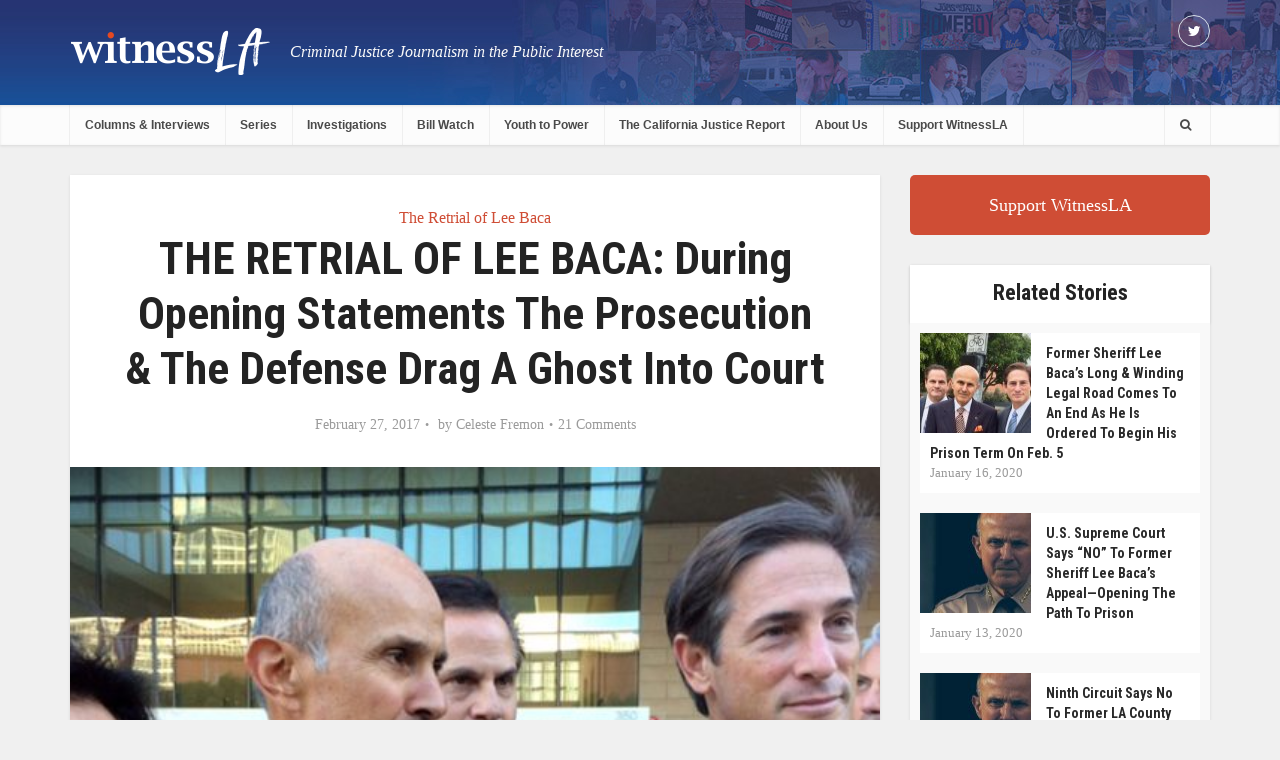

--- FILE ---
content_type: text/html; charset=UTF-8
request_url: https://witnessla.com/the-retrial-of-lee-baca-during-opening-statements-the-prosecution-the-defense-drag-a-ghost-into-court/
body_size: 26725
content:
<!DOCTYPE html>

<!--[if IE 8]><html class="ie8"><![endif]-->
<!--[if IE 9]><html class="ie9"><![endif]-->
<!--[if gt IE 8]><!--> <html lang="en-US"> <!--<![endif]-->

<head>

<meta http-equiv="Content-Type" content="text/html; charset=UTF-8" />
<meta name="viewport" content="user-scalable=yes, width=device-width, initial-scale=1.0, maximum-scale=1">

<title>THE RETRIAL OF LEE BACA:  During Opening Statements the Prosecution &#038; the Defense Drag a Ghost Into Court | </title>

<!--[if lt IE 9]>
	<script src="https://witnessla.com/wp-content/themes/voice/js/html5.js"></script>
<![endif]-->
<link href='//fonts.googleapis.com/css?family=Roboto+Condensed:400,300,700' rel='stylesheet' type='text/css'>
<title>THE RETRIAL OF LEE BACA:  During Opening Statements the Prosecution &#038; the Defense Drag a Ghost Into Court &#8211; wla</title>
<link rel='dns-prefetch' href='//s.w.org' />
<link rel="alternate" type="application/rss+xml" title="wla &raquo; Feed" href="https://witnessla.com/feed/" />
<link rel="alternate" type="application/rss+xml" title="wla &raquo; Comments Feed" href="https://witnessla.com/comments/feed/" />
<link rel="alternate" type="application/rss+xml" title="wla &raquo; THE RETRIAL OF LEE BACA:  During Opening Statements the Prosecution &#038; the Defense Drag a Ghost Into Court Comments Feed" href="https://witnessla.com/the-retrial-of-lee-baca-during-opening-statements-the-prosecution-the-defense-drag-a-ghost-into-court/feed/" />
		<script type="text/javascript">
			window._wpemojiSettings = {"baseUrl":"https:\/\/s.w.org\/images\/core\/emoji\/11.2.0\/72x72\/","ext":".png","svgUrl":"https:\/\/s.w.org\/images\/core\/emoji\/11.2.0\/svg\/","svgExt":".svg","source":{"concatemoji":"https:\/\/witnessla.com\/wp-includes\/js\/wp-emoji-release.min.js?ver=5.1.19"}};
			!function(e,a,t){var n,r,o,i=a.createElement("canvas"),p=i.getContext&&i.getContext("2d");function s(e,t){var a=String.fromCharCode;p.clearRect(0,0,i.width,i.height),p.fillText(a.apply(this,e),0,0);e=i.toDataURL();return p.clearRect(0,0,i.width,i.height),p.fillText(a.apply(this,t),0,0),e===i.toDataURL()}function c(e){var t=a.createElement("script");t.src=e,t.defer=t.type="text/javascript",a.getElementsByTagName("head")[0].appendChild(t)}for(o=Array("flag","emoji"),t.supports={everything:!0,everythingExceptFlag:!0},r=0;r<o.length;r++)t.supports[o[r]]=function(e){if(!p||!p.fillText)return!1;switch(p.textBaseline="top",p.font="600 32px Arial",e){case"flag":return s([55356,56826,55356,56819],[55356,56826,8203,55356,56819])?!1:!s([55356,57332,56128,56423,56128,56418,56128,56421,56128,56430,56128,56423,56128,56447],[55356,57332,8203,56128,56423,8203,56128,56418,8203,56128,56421,8203,56128,56430,8203,56128,56423,8203,56128,56447]);case"emoji":return!s([55358,56760,9792,65039],[55358,56760,8203,9792,65039])}return!1}(o[r]),t.supports.everything=t.supports.everything&&t.supports[o[r]],"flag"!==o[r]&&(t.supports.everythingExceptFlag=t.supports.everythingExceptFlag&&t.supports[o[r]]);t.supports.everythingExceptFlag=t.supports.everythingExceptFlag&&!t.supports.flag,t.DOMReady=!1,t.readyCallback=function(){t.DOMReady=!0},t.supports.everything||(n=function(){t.readyCallback()},a.addEventListener?(a.addEventListener("DOMContentLoaded",n,!1),e.addEventListener("load",n,!1)):(e.attachEvent("onload",n),a.attachEvent("onreadystatechange",function(){"complete"===a.readyState&&t.readyCallback()})),(n=t.source||{}).concatemoji?c(n.concatemoji):n.wpemoji&&n.twemoji&&(c(n.twemoji),c(n.wpemoji)))}(window,document,window._wpemojiSettings);
		</script>
		<style type="text/css">
img.wp-smiley,
img.emoji {
	display: inline !important;
	border: none !important;
	box-shadow: none !important;
	height: 1em !important;
	width: 1em !important;
	margin: 0 .07em !important;
	vertical-align: -0.1em !important;
	background: none !important;
	padding: 0 !important;
}
</style>
	<link rel='stylesheet' id='wp-block-library-css'  href='https://witnessla.com/wp-includes/css/dist/block-library/style.min.css?ver=5.1.19' type='text/css' media='all' />
<link rel='stylesheet' id='contact-form-7-css'  href='https://witnessla.com/wp-content/plugins/contact-form-7/includes/css/styles.css?ver=4.6' type='text/css' media='all' />
<link rel='stylesheet' id='mks_shortcodes_fntawsm_css-css'  href='https://witnessla.com/wp-content/plugins/meks-flexible-shortcodes/css/font-awesome/css/font-awesome.min.css?ver=1.3' type='text/css' media='screen' />
<link rel='stylesheet' id='mks_shortcodes_simple_line_icons-css'  href='https://witnessla.com/wp-content/plugins/meks-flexible-shortcodes/css/simple-line/simple-line-icons.css?ver=1.3' type='text/css' media='screen' />
<link rel='stylesheet' id='mks_shortcodes_css-css'  href='https://witnessla.com/wp-content/plugins/meks-flexible-shortcodes/css/style.css?ver=1.3' type='text/css' media='screen' />
<link rel='stylesheet' id='mailchimpcampaigns_metaboxes-css'  href='https://witnessla.com/wp-content/plugins/olalaweb-mailchimp-campaign-manager/css/mailchimpcampaigns_metaboxes.css?ver=5.1.19' type='text/css' media='all' />
<link rel='stylesheet' id='mailchimpcampaigns_admin-css'  href='https://witnessla.com/wp-content/plugins/olalaweb-mailchimp-campaign-manager/css/mailchimpcampaigns_admin.css?ver=5.1.19' type='text/css' media='all' />
<link rel='stylesheet' id='vce_style-css'  href='https://witnessla.com/wp-content/themes/voice/style.css?ver=1.4' type='text/css' media='screen, print' />
<style id='vce_style-inline-css' type='text/css'>
body {background-color:#f0f0f0;}body,.mks_author_widget h3,.site-description,.meta-category a,textarea {font-family: Georgia, serif;font-weight: 400;}h1,h2,h3,h4,h5,h6,blockquote,.vce-post-link,.site-title,.site-title a,.main-box-title,.comment-reply-title,.entry-title a,.vce-single .entry-headline p,.vce-prev-next-link,.author-title,.mks_pullquote,.widget_rss ul li .rsswidget,#bbpress-forums .bbp-forum-title,#bbpress-forums .bbp-topic-permalink {font-family: 'Lucida Sans Unicode', 'Lucida Grande', sans-serif;font-weight: 700;}.main-navigation a,.sidr a{font-family: 'Lucida Sans Unicode', 'Lucida Grande', sans-serif;font-weight: 700;}.vce-single .entry-content,.vce-single .entry-headline,.vce-single .entry-footer {width: 600px;}.vce-page .entry-content,.vce-page .entry-title-page {width: 600px;}.vce-sid-none .vce-single .entry-content,.vce-sid-none .vce-single .entry-headline,.vce-sid-none .vce-single .entry-footer {width: 600px;}.vce-sid-none .vce-page .entry-content,.vce-sid-none .vce-page .entry-title-page,.error404 .entry-content {width: 600px;max-width: 600px;}body, button, input, select, textarea{color: #444444;}h1,h2,h3,h4,h5,h6,.entry-title a,.prev-next-nav a,#bbpress-forums .bbp-forum-title, #bbpress-forums .bbp-topic-permalink,.woocommerce ul.products li.product .price .amount{color: #232323;}a,.entry-title a:hover,.vce-prev-next-link:hover,.vce-author-links a:hover,.required,.error404 h4,.prev-next-nav a:hover,#bbpress-forums .bbp-forum-title:hover, #bbpress-forums .bbp-topic-permalink:hover,.woocommerce ul.products li.product h3:hover,.woocommerce ul.products li.product h3:hover mark,.main-box-title a:hover{color: #cf4d35;}.vce-square,.vce-main-content .mejs-controls .mejs-time-rail .mejs-time-current,button,input[type="button"],input[type="reset"],input[type="submit"],.vce-button,.pagination-wapper a,#vce-pagination .next.page-numbers,#vce-pagination .prev.page-numbers,#vce-pagination .page-numbers,#vce-pagination .page-numbers.current,.vce-link-pages a,#vce-pagination a,.vce-load-more a,.vce-slider-pagination .owl-nav > div,.comment-reply-link:hover,.vce-featured-section a,.vce-lay-g .vce-featured-info .meta-category a,.vce-404-menu a,.vce-post.sticky .meta-image:before,#vce-pagination .page-numbers:hover,#bbpress-forums .bbp-pagination .current,#bbpress-forums .bbp-pagination a:hover,.woocommerce #respond input#submit,.woocommerce a.button,.woocommerce button.button,.woocommerce input.button,.woocommerce ul.products li.product .added_to_cart,.woocommerce #respond input#submit:hover,.woocommerce a.button:hover,.woocommerce button.button:hover,.woocommerce input.button:hover,.woocommerce ul.products li.product .added_to_cart:hover,.woocommerce #respond input#submit.alt,.woocommerce a.button.alt,.woocommerce button.button.alt,.woocommerce input.button.alt,.woocommerce #respond input#submit.alt:hover, .woocommerce a.button.alt:hover, .woocommerce button.button.alt:hover, .woocommerce input.button.alt:hover,.woocommerce span.onsale,.woocommerce .widget_price_filter .ui-slider .ui-slider-range,.woocommerce .widget_price_filter .ui-slider .ui-slider-handle,.comments-holder .navigation .page-numbers.current{background-color: #cf4d35;}#vce-pagination .page-numbers,.comments-holder .navigation .page-numbers{background: transparent;color: #cf4d35;border: 1px solid #cf4d35;}.comments-holder .navigation .page-numbers:hover{background: #cf4d35;border: 1px solid #cf4d35;}.bbp-pagination-links a{background: transparent;color: #cf4d35;border: 1px solid #cf4d35 !important;}#vce-pagination .page-numbers.current,.bbp-pagination-links span.current,.comments-holder .navigation .page-numbers.current{border: 1px solid #cf4d35;}.widget_categories .cat-item:before,.widget_categories .cat-item .count{background: #cf4d35;}.comment-reply-link{border: 1px solid #cf4d35;}.entry-meta div,.entry-meta div a,.comment-metadata a,.meta-category span,.meta-author-wrapped,.wp-caption .wp-caption-text,.widget_rss .rss-date,.sidebar cite,.site-footer cite,.sidebar .vce-post-list .entry-meta div,.sidebar .vce-post-list .entry-meta div a,.sidebar .vce-post-list .fn,.sidebar .vce-post-list .fn a,.site-footer .vce-post-list .entry-meta div,.site-footer .vce-post-list .entry-meta div a,.site-footer .vce-post-list .fn,.site-footer .vce-post-list .fn a,#bbpress-forums .bbp-topic-started-by,#bbpress-forums .bbp-topic-started-in,#bbpress-forums .bbp-forum-info .bbp-forum-content,#bbpress-forums p.bbp-topic-meta,span.bbp-admin-links a,.bbp-reply-post-date,#bbpress-forums li.bbp-header,#bbpress-forums li.bbp-footer,.woocommerce .woocommerce-result-count,.woocommerce .product_meta{color: #9b9b9b;}.main-box-title, .comment-reply-title, .main-box-head{background: #ffffff;color: #232323;}.main-box-title a{color: #232323;}.sidebar .widget .widget-title a{color: #232323;}.main-box,.comment-respond,.prev-next-nav{background: #f9f9f9;}.vce-post,ul.comment-list > li.comment,.main-box-single,.ie8 .vce-single,#disqus_thread,.vce-author-card,.vce-author-card .vce-content-outside,.mks-bredcrumbs-container,ul.comment-list > li.pingback{background: #ffffff;}.mks_tabs.horizontal .mks_tab_nav_item.active{border-bottom: 1px solid #ffffff;}.mks_tabs.horizontal .mks_tab_item,.mks_tabs.vertical .mks_tab_nav_item.active,.mks_tabs.horizontal .mks_tab_nav_item.active{background: #ffffff;}.mks_tabs.vertical .mks_tab_nav_item.active{border-right: 1px solid #ffffff;}#vce-pagination,.vce-slider-pagination .owl-controls,.vce-content-outside,.comments-holder .navigation{background: #f3f3f3;}.sidebar .widget-title{background: #ffffff;color: #232323;}.sidebar .widget{background: #f9f9f9;}.sidebar .widget,.sidebar .widget li a,.sidebar .mks_author_widget h3 a,.sidebar .mks_author_widget h3,.sidebar .vce-search-form .vce-search-input,.sidebar .vce-search-form .vce-search-input:focus{color: #444444;}.sidebar .widget li a:hover,.sidebar .widget a,.widget_nav_menu li.menu-item-has-children:hover:after,.widget_pages li.page_item_has_children:hover:after{color: #cf4d35;}.sidebar .tagcloud a {border: 1px solid #cf4d35;}.sidebar .mks_author_link,.sidebar .tagcloud a:hover,.sidebar .mks_themeforest_widget .more,.sidebar button,.sidebar input[type="button"],.sidebar input[type="reset"],.sidebar input[type="submit"],.sidebar .vce-button,.sidebar .bbp_widget_login .button{background-color: #cf4d35;}.sidebar .mks_author_widget .mks_autor_link_wrap,.sidebar .mks_themeforest_widget .mks_read_more{background: #f3f3f3;}.sidebar #wp-calendar caption,.sidebar .recentcomments,.sidebar .post-date,.sidebar #wp-calendar tbody{color: rgba(68,68,68,0.7);}.site-footer{background: #464646;}.site-footer .widget-title{color: #ffffff;}.site-footer,.site-footer .widget,.site-footer .widget li a,.site-footer .mks_author_widget h3 a,.site-footer .mks_author_widget h3,.site-footer .vce-search-form .vce-search-input,.site-footer .vce-search-form .vce-search-input:focus{color: #f9f9f9;}.site-footer .widget li a:hover,.site-footer .widget a,.site-info a{color: #cf4d35;}.site-footer .tagcloud a {border: 1px solid #cf4d35;}.site-footer .mks_author_link,.site-footer .mks_themeforest_widget .more,.site-footer button,.site-footer input[type="button"],.site-footer input[type="reset"],.site-footer input[type="submit"],.site-footer .vce-button,.site-footer .tagcloud a:hover{background-color: #cf4d35;}.site-footer #wp-calendar caption,.site-footer .recentcomments,.site-footer .post-date,.site-footer #wp-calendar tbody,.site-footer .site-info{color: rgba(249,249,249,0.7);}.top-header,.top-nav-menu li .sub-menu{background: #020202;}.top-header,.top-header a{color: #ffffff;}.top-header .vce-search-form .vce-search-input,.top-header .vce-search-input:focus,.top-header .vce-search-submit{color: #ffffff;}.top-header .vce-search-form .vce-search-input::-webkit-input-placeholder { color: #ffffff;}.top-header .vce-search-form .vce-search-input:-moz-placeholder { color: #ffffff;}.top-header .vce-search-form .vce-search-input::-moz-placeholder { color: #ffffff;}.top-header .vce-search-form .vce-search-input:-ms-input-placeholder { color: #ffffff;}.header-1-wrapper{height: 60px;padding-top: 15px;}.header-2-wrapper,.header-3-wrapper{height: 60px;}.header-2-wrapper .site-branding,.header-3-wrapper .site-branding{top: 15px;left: 0px;}.site-title a, .site-title a:hover{color: #232323;}.site-description{color: #aaaaaa;}<!-- .main-header{background-color: #ffffff;} -->.main-header{ background: url(https://witnessla.com/wp-content/themes/voice/images/banner-temp.jpg) no-repeat center center; background-size: 100% auto;}.top-header{background:none;}.header-bottom-wrapper{background: #fcfcfc;}.vce-header-ads{margin: -15px 0;}.header-3-wrapper .nav-menu > li > a{padding: 20px 15px;}.header-sticky,.sidr{background: url(https://witnessla.com/wp-content/themes/voice/images/banner-temp.jpg) no-repeat center center; background-size: 100% auto;}.header-sticky li a {color: #fff;}.header-sticky li ul li a{color:#4a4a4a;}.ie8 .header-sticky{<!--background: #ffffff;-->background: url(https://witnessla.com/wp-content/themes/voice/images/banner-temp.jpg) no-repeat center center; background-size: 100% auto;}.main-navigation a,.nav-menu .vce-mega-menu > .sub-menu > li > a,.sidr li a,.vce-menu-parent{color: #4a4a4a;}.nav-menu > li:hover > a,.nav-menu > .current_page_item > a,.nav-menu > .current-menu-item > a,.nav-menu > .current-menu-ancestor > a,.main-navigation a.vce-item-selected,.main-navigation ul ul li:hover > a,.nav-menu ul .current-menu-item a,.nav-menu ul .current_page_item a,.vce-menu-parent:hover,.sidr li a:hover,.main-navigation li.current-menu-item.fa:before{color: #cf4d35;}.nav-menu > li:hover > a,.nav-menu > .current_page_item > a,.nav-menu > .current-menu-item > a,.nav-menu > .current-menu-ancestor > a,.main-navigation a.vce-item-selected,.main-navigation ul ul,.header-sticky .nav-menu > .current_page_item:hover > a,.header-sticky .nav-menu > .current-menu-item:hover > a,.header-sticky .nav-menu > .current-menu-ancestor:hover > a,.header-sticky .main-navigation a.vce-item-selected:hover{background-color: #ffffff;}.search-header-wrap ul{border-top: 2px solid #cf4d35;}.vce-border-top .main-box-title{border-top: 2px solid #cf4d35;}.tagcloud a:hover,.sidebar .widget .mks_author_link,.sidebar .widget.mks_themeforest_widget .more,.site-footer .widget .mks_author_link,.site-footer .widget.mks_themeforest_widget .more,.vce-lay-g .entry-meta div,.vce-lay-g .fn,.vce-lay-g .fn a{color: #FFF;}.vce-featured-header .vce-featured-header-background{opacity: 0.5}.vce-featured-grid .vce-featured-header-background,.vce-post-big .vce-post-img:after,.vce-post-slider .vce-post-img:after{opacity: 0.5}.vce-featured-grid .owl-item:hover .vce-grid-text .vce-featured-header-background,.vce-post-big li:hover .vce-post-img:after,.vce-post-slider li:hover .vce-post-img:after {opacity: 0.8}#back-top {background: #323232}a.category-0{ color: ;}body.category-0 .main-box-title, .main-box-title.cat-0 { border-top: 2px solid ;}.widget_categories li.cat-item-0 .count { background: ;}.widget_categories li.cat-item-0:before { background:;}.vce-featured-section .category-0{ background: ;}.vce-lay-g .vce-featured-info .meta-category a.category-0{ background-color: ;}
</style>
<link rel='stylesheet' id='vce_stylemedia-css'  href='https://witnessla.com/wp-content/themes/voice/css/media.css?ver=1.4' type='text/css' media='screen, print' />
<link rel='stylesheet' id='vce_responsive-css'  href='https://witnessla.com/wp-content/themes/voice/css/responsive.css?ver=1.4' type='text/css' media='screen' />
<link rel='stylesheet' id='meks-ads-widget-css'  href='https://witnessla.com/wp-content/plugins/meks-easy-ads-widget/css/style.css?ver=1.2.2' type='text/css' media='all' />
<link rel='stylesheet' id='meks-flickr-widget-css'  href='https://witnessla.com/wp-content/plugins/meks-simple-flickr-widget/css/style.css?ver=1.1.3' type='text/css' media='all' />
<link rel='stylesheet' id='meks-author-widget-css'  href='https://witnessla.com/wp-content/plugins/meks-smart-author-widget/css/style.css?ver=1.0.8' type='text/css' media='all' />
<link rel='stylesheet' id='meks-social-widget-css'  href='https://witnessla.com/wp-content/plugins/meks-smart-social-widget/css/style.css?ver=1.2.5' type='text/css' media='all' />
<link rel='stylesheet' id='meks-themeforest-widget-css'  href='https://witnessla.com/wp-content/plugins/meks-themeforest-smart-widget/css/style.css?ver=1.2' type='text/css' media='all' />
<script type='text/javascript' src='https://witnessla.com/wp-includes/js/jquery/jquery.js?ver=1.12.4'></script>
<script type='text/javascript' src='https://witnessla.com/wp-includes/js/jquery/jquery-migrate.min.js?ver=1.4.1'></script>
<script type='text/javascript' src='https://witnessla.com/wp-content/plugins/meks-flexible-shortcodes/js/main.js?ver=1.3'></script>
<link rel='https://api.w.org/' href='https://witnessla.com/wp-json/' />
<link rel="EditURI" type="application/rsd+xml" title="RSD" href="https://witnessla.com/xmlrpc.php?rsd" />
<link rel="wlwmanifest" type="application/wlwmanifest+xml" href="https://witnessla.com/wp-includes/wlwmanifest.xml" /> 
<link rel='prev' title='LA County Supervisors Want to Know if Probation Was Mishandled With Suspect in Murder of Whittier Police Officer' href='https://witnessla.com/la-county-supervisors-want-to-know-if-probation-was-mishandled-with-suspect-in-murder-of-whittier-police-officer/' />
<link rel='next' title='MISSING THE BUS:  California Has Missed a Crucial Funding Deadline and, Under the New Trump Administration, the State&#8217;s Foster Kids Could Suffer' href='https://witnessla.com/missing-the-bus-california-has-missed-a-crucial-funding-deadline-and-under-the-new-trump-administration-the-states-foster-kids-could-suffer/' />
<meta name="generator" content="WordPress 5.1.19" />
<link rel="canonical" href="https://witnessla.com/the-retrial-of-lee-baca-during-opening-statements-the-prosecution-the-defense-drag-a-ghost-into-court/" />
<link rel='shortlink' href='https://witnessla.com/?p=126166' />
<link rel="alternate" type="application/json+oembed" href="https://witnessla.com/wp-json/oembed/1.0/embed?url=https%3A%2F%2Fwitnessla.com%2Fthe-retrial-of-lee-baca-during-opening-statements-the-prosecution-the-defense-drag-a-ghost-into-court%2F" />
<link rel="alternate" type="text/xml+oembed" href="https://witnessla.com/wp-json/oembed/1.0/embed?url=https%3A%2F%2Fwitnessla.com%2Fthe-retrial-of-lee-baca-during-opening-statements-the-prosecution-the-defense-drag-a-ghost-into-court%2F&#038;format=xml" />
		<style type="text/css">.recentcomments a{display:inline !important;padding:0 !important;margin:0 !important;}</style>
		<link rel="shortcut icon" href="https://witnessla.com/wp-content/uploads/2016/12/la-favicon.png" type="image/x-icon" /><style type="text/css">.header-2-wrapper .site-branding { top: -20px; } .site-branding a img { height: 50px; } .site-description { font-size: 16px; color: #f8f8f8; position: absolute; top: 10px; left: 220px; font-style: italic; } .main-header { background: url(http://witnessla.com//wp-content/uploads/2016/12/witnessla-header-1-1.jpg), no-repeat center center !important; background-size: cover; } .vce-featured-grid .vce-featured-link-article { font-size: 16px; line-height: 22px; } .main-navigation a { font-size: 12px; padding: 10px 15px 10px; } .header-sticky { background: url(http://witnessla.com//wp-content/uploads/2016/12/witnessla-header-1-1.jpg), no-repeat center center !important; background-size: cover; }</style>                                    </head>

<body class="post-template-default single single-post postid-126166 single-format-standard chrome vce-sid-right">

<div id="vce-main">

<header id="header" class="main-header">
	<div class="top-header">
	<div class="container">

				
					<div class="vce-wrap-right">
					<div class="menu-social-menu-container"><ul id="vce_social_menu" class="soc-nav-menu"><li id="menu-item-6" class="menu-item menu-item-type-custom menu-item-object-custom menu-item-6"><a target="_blank" href="https://twitter.com/WitnessLA"><span class="vce-social-name">Twitter</span></a></li>
</ul></div>			</div>
		
		


	</div>
</div><div class="container header-2-wrapper header-main-area">	
	<div class="vce-res-nav">
	<a class="vce-responsive-nav" href="#sidr-main"><i class="fa fa-bars"></i></a>
</div>
<div class="site-branding">
		
	
	<span class="site-title">
		<a href="https://witnessla.com/" title="wla" class="has-logo"><img src="https://witnessla.com/wp-content/uploads/2016/12/witnessLA-logo-1.png" alt="wla" /></a>
	</span>

<span class="site-description">Criminal Justice Journalism in the Public Interest</span>	
	

</div>
	<div class="vce-header-ads">
			</div>
</div>

<div class="header-bottom-wrapper header-left-nav">
	<div class="container">
		<nav id="site-navigation" class="main-navigation" role="navigation">
	<ul id="vce_main_navigation_menu" class="nav-menu"><li id="menu-item-124322" class="menu-item menu-item-type-post_type menu-item-object-page menu-item-124322"><a href="https://witnessla.com/columns/">Columns &#038; Interviews</a></li>
<li id="menu-item-115321" class="menu-item menu-item-type-post_type menu-item-object-page menu-item-115321"><a href="https://witnessla.com/series/">Series</a></li>
<li id="menu-item-115337" class="menu-item menu-item-type-post_type menu-item-object-page menu-item-115337"><a href="https://witnessla.com/investigation/">Investigations</a></li>
<li id="menu-item-127670" class="menu-item menu-item-type-post_type menu-item-object-page menu-item-127670"><a href="https://witnessla.com/bill-watch/">Bill Watch</a></li>
<li id="menu-item-142306" class="menu-item menu-item-type-post_type menu-item-object-page menu-item-142306"><a href="https://witnessla.com/youth-to-power/">Youth to Power</a></li>
<li id="menu-item-458" class="justice_report menu-item menu-item-type-post_type menu-item-object-page menu-item-458"><a href="https://witnessla.com/the-california-justice-report/">The California Justice Report</a></li>
<li id="menu-item-455" class="menu-item menu-item-type-post_type menu-item-object-page menu-item-455"><a href="https://witnessla.com/about-us/">About Us</a></li>
<li id="menu-item-124760" class="menu-item menu-item-type-post_type menu-item-object-page menu-item-124760"><a href="https://witnessla.com/support-witnessla/">Support WitnessLA</a></li>
<li class="search-header-wrap"><a class="search_header" href="javascript:void(0)"><i class="fa fa-search"></i></a><ul class="search-header-form-ul"><li><form class="search-header-form" action="https://witnessla.com/" method="get">
		<input name="s" class="search-input" size="20" type="text" value="Type here to search..." onfocus="(this.value == 'Type here to search...') && (this.value = '')" onblur="(this.value == '') && (this.value = 'Type here to search...')" placeholder="Type here to search..." />
		</form></li></ul></li></ul></nav>	</div>
</div></header>

<div id="main-wrapper">


<div id="content" class="container site-content">

				
	<div id="primary" class="vce-main-content">

		<main id="main" class="main-box main-box-single">

		
			<article id="post-126166" class="vce-single post-126166 post type-post status-publish format-standard has-post-thumbnail hentry category-the-retrial-of-lee-baca category-the-trial-of-lee-baca">

	<header class="entry-header">
					<span class="meta-category"><a href="https://witnessla.com/category/the-retrial-of-lee-baca/" class="category-561">The Retrial of Lee Baca</a> <span>&bull;</span> <a href="https://witnessla.com/category/the-trial-of-lee-baca/" class="category-547">The Trial of Lee Baca</a></span>
				<h1 class="entry-title">THE RETRIAL OF LEE BACA:  During Opening Statements the Prosecution &#038; the Defense Drag a Ghost Into Court</h1>
		<div class="entry-meta"><div class="meta-item date"><span class="updated">February 27, 2017</span></div><div class="meta-item author"><span class="vcard author">  <span class="fn">by <a href="https://witnessla.com/author/celeste-fremon/">Celeste Fremon</a></span></span></div><div class="meta-item comments"><a href="https://witnessla.com/the-retrial-of-lee-baca-during-opening-statements-the-prosecution-the-defense-drag-a-ghost-into-court/#comments">21 Comments</a></div></div>
	</header>

	
								 	
			 				 	
			 	<div class="meta-image">
					<img width="542" height="383" src="https://witnessla.com/wp-content/uploads/2017/02/BACA-Day-3-e1488188578820.jpg" class="attachment-vce-lay-a size-vce-lay-a wp-post-image" alt="" srcset="https://witnessla.com/wp-content/uploads/2017/02/BACA-Day-3-e1488188578820.jpg 542w, https://witnessla.com/wp-content/uploads/2017/02/BACA-Day-3-e1488188578820-300x212.jpg 300w" sizes="(max-width: 542px) 100vw, 542px" />					
									</div>

									<div class="meta-author">
						<img src="https://witnessla.com/wp-content/uploads/2021/07/IMG_6641-150x150.jpeg" width="100" height="100" alt="Celeste Fremon" class="avatar avatar-100 wp-user-avatar wp-user-avatar-100 alignnone photo" />						<div class="meta-author-wrapped">Written by <span class="vcard author"><span class="fn"><a href="https://witnessla.com/author/celeste-fremon/">Celeste Fremon</a></span></span></div>
				    </div>
				
					
	    
	<div class="entry-content">
		<p><strong>THE GHOST IN THE COURTROOM</strong></p>
<p>On Friday afternoon in the courtroom of U.S. District Court Judge Percy Anderson, lead government prosecutor Brandon Fox and lead defense attorney Nathan Hochman presented their respective opening statements in the retrial of former longtime Los Angeles County Sheriff Leroy Baca.  During their presentations, each of which lasted around 90 minutes, both Fox and Hochman spent a lot of time invoking the name of someone not present.</p>
<p>Before the openings began, the big question among trial watchers was how the government might retool its strategy to better convince the just-sworn-in jury that the tall, nicely-dressed 74-year-old in the defendant’s chair was guilty of ordering those under him to illegally derail a federal probe into brutality and corruption in the Los Angeles County jail system. </p>
<p>Then the prosecution had to further prove to the jury that Baca had lied to federal officials about his alleged part in ordering actions that had thus far resulted in eight former members of the Los Angeles Sheriff&#8217;s Department being sentenced to federal prison. </p>
<p>In December of last year, when Baca was tried the first time for obstruction of justice and conspiracy to obstruct justice, the prosecution put on a smart case, which arguably was quite convincing.   Most of those in the jury panel, however, were not at all persuaded.  The outcome was a hung jury, with eleven panelists voting to acquit the former sheriff.  Only one jury member held out for conviction, reportedly to the great frustration of the other eleven.  According to the two jurors who talked to the press afterward, the eleven who voted to acquit were furious at the hold out whom they felt &#8220;just didn’t get it.&#8221;</p>
<p>Obviously, if the government wished to avoid racking up two defeats in a row, that 11/1 deadlock strongly suggested that some reanalysis was required.  </p>
<p>This meant that the defense too would have to do its own retooling in anticipation of any new moves that the feds might make.</p>
<p>Indeed, when Friday afternoon’s opening statements were finished, much reshaping and sharpening of strategies was in evidence.  Yet, perhaps the biggest new element in both presentations was each side’s liberal use of a ghost at the proceedings.</p>
<p>The ghost was, of course, the once powerful, now infamous former undersheriff of the LA County Sheriff’s Department, the former crown prince who, at one time, seemed irrevocably destined to be the next head of the department after the four-time elected Lee Baca  decided to step down.</p>
<p>In other words, the ghost was Paul Tanaka.</p>
<p>Tanaka, as most readers know, did not become Lee Baca&#8217;s successor (although he made it into the election runoff).  Instead, in April 2016, he was convicted of obstruction of justice and conspiracy to obstruct justice, and began serving his five-year sentence in federal prison in January.</p>
<p>Yet, interestingly, despite his spectral presence in the dueling narratives of the case that each side presented on Friday, neither the prosecution nor the defense seems to have any interest whatsoever in calling the corporeal Tanaka to the witness stand.</p>
<hr/>
<p><strong>BACA “RAN THE CONSPIRACY”</strong></p>
<p>Another thing the two vocal jurors from the last trial made plain was the fact that, although they believed some bad stuff had probably gone on in the jails, and possibly some department members might have tried to obstruct the federal investigation, the former sheriff hadn’t been involved with it.  Baca was way too busy running a huge law enforcement agency to trifle with such things, they said, or words to that effect.</p>
<p>It was this issue that prosecutor Fox addressed at the top of his opening.</p>
<p>“Mr. Baca ran the conspiracy,” said Fox.  And “he put one man in day-to-day charge of the conspiracy.   For that job “he picked Paul Tanaka.”</p>
<p>Fox described a bond between the two men that was personal as well as professional, which Baca himself had described as a &#8220;father and son relationship.&#8221;  To make the point, Fox played a recording of Baca saying just that.  On the recording, the former sheriff told how he had &#8220;raised Tanaka through the ranks.&#8221;  Paul Tanaka, said Baca  “had a unique talent of doing exactly what I wanted done.”</p>
<p>In the first trial, the defense portrayed the former sheriff as a paragon of transparency and honesty who pulled no punches as he acted in the best interest of the department to which he had given his life for 48 years.</p>
<p>To preview how he intended to preemptively counter that defense theme, Fox also played another section of the Baca recording in which the former sheriff talked about viewing his interaction with the FBI and the U.S. Attorney’s office during the period in question as “a chess match.”   </p>
<p>Only two people in the sheriff&#8217;s department were permitted authorize the actions of the teams of deputies who hid a federal informant from his FBI handlers, tampered with potential federal witness, and spent days surveilling two working FBI agents, Fox said. Those two people were &#8220;Lee Baca and Paul Tanaka.&#8221;</p>
<p>The former sheriff “authorized, monitored and condoned” the conspiracy, Fox continued.  And Tanaka carried it out.</p>
<p>Proving a charge of obstruction of justice, is complicated. Presumably with this challenge in mind, Fox was extremely methodical as he outlined step-by-step how the FBI’s investigation of brutality and corruption inside the county’s jails came about, how prevalent the abuse of inmates by deputies appeared to be, and how difficult the allegations of abuse and corruption were to prove when, in most cases, it was just the word of an inmate&#8212;or inmates&#8212;against some nice clean cut person with a badge and a gun.</p>
<p>Yet the accounts of horrific abuse kept piling up, Fox told the jury.  Thus the FBI decided to launch a grand jury investigation into the matter, along with an undercover operation that included an inmate/informant named Anthony Brown. </p>
<p>Brown, a convicted band robber but a willing and prolific informant, agreed to participate in a sting in which he persuaded a corrupt sheriff’s deputy named Gilbert Michel to bring him a contraband cell phone in return for cash bribe.</p>
<p>Fox told how, on August 8, 2011, the initially successful cell phone sting came to an abrupt end after another sheriff’s deputy discovered Brown’s contraband phone when Brown was out of his cell on a medical visit.</p>
<p>Eventually, the head of the FBI’s Los Angeles Bureau, Steve Martinez, called Baca and told him about the inmate, and the phone, said Fox. Martinez also told the former sheriff that the FBI would like its phone back.  In a subsequent call, Martinez mentioned something about the feds needing access to their informant soon too.</p>
<p>Two days after the first call from Martinez, according to the prosecution, Baca called a meeting and publicly put Paul Tanaka in charge of what would become a six week operation, ordering those assembled to “isolate” the inmate, and “criminally investigate” the FBI’s undercover operation. This led to such actions as hiding federal informant Brown from his FBI handlers, tampering with potential federal witnesses, and falsely threatening FBI Special Agent Leah Marx Tanner with arrest, and more&#8212;in other words, all the actions that are at the heart of the government&#8217;s obstruction charges.</p>
<hr/>
<p><strong>GUNS &#038; SMOKE</strong></p>
<p>One of the jurors from the previous trial talked about the lack of “a smoking gun,” tying Baca to the conspiracy.  </p>
<p>Thus, on Friday, halfway through his presentation, Fox brought up the word EVIDENCE printed in large block letters on the PowerPoint screen he&#8217;d been using, just in case anybody got missed the point.  Then the prosecutor listed some of the metaphorical guns that he and the rest of the government’s team intended to present, hopefully accompanied by visible “smoke.” These included such witnesses from the last trial as former assistant sheriff Cecil Rhambo, who testified previously about how he’d warned Baca not to “Fuck with the FBI,” that the feds had done nothing illegal with their undercover investigation, or their sting that involved Deputy Michel taking a bribe to bring in a contraband cell phone to the FBI&#8217;s inmate/informant. &#8220;We&#8217;re the suspects,&#8221; Rhambo said he told the former sheriff. &#8220;Give them back their phone.&#8221;  If the sheriff tried to get in their way, “that’s obstruction of justice.” But that Baca hadn&#8217;t listened, Rhambo said.</p>
<p>There were also references to new witnesses, and new pieces of physical evidence.  For example, while Fox didn’t say as much explicitly, it appears that former LASD Lt. Greg Thompson, who was a central player in the hiding of FBI informant Anthony Brown, will be called to testify this time. (Thompson has already been convicted and sentenced for being part of the conspiracy.)  It appears that the prosecution also intends to call former LASD Captain Tom Carey, who was in on many of the crucial meetings and email exchanges during the six week operation. (Carey, who was indicted as well, has already taken a reduced plea deal but has yet to be sentenced.) </p>
<hr/>
<p><strong>COMPETING NARRATIVES </strong></p>
<p>After the prosecution finished, lead defense attorney Nathan Hochman stood and began with his team&#8217;s version of events:</p>
<p>On August 18, 2011, at about 5 p.m. in the afternoon, Sheriff Baca received a call from the head of the Los Angeles office of the FBI, Steve Martinez, said Hochman.  </p>
<p>&#8220;It was not unusual for the two to talk,” he told the jury.  The sheriff’s department and the feds worked together on a regular basis.</p>
<p>But this call was “unprecedented.”</p>
<p>“Never in sheriff’s department history” had the FBI smuggled in “dangerous contraband,” namely the cell phone, and “given it to “a violent and dangerous inmate,” meaning Anthony Brown, who is, Hochman reminded the jury, a bank robber who is now sentenced to, quite literally, hundreds of years in prison.,</p>
<p>The sheriff needed to know how many deputies were involved in wrongdoing, and how many inmates, said Hochman.</p>
<p>Like Fox, Hochman made good use of the PowerPoint and block letter phrases.  In this case, the phrase was:  HOW BIG A PROBLEM?</p>
<p>When he heard what the FBI was doing, said Hochman, the sheriff needed to find out just how big a problem he had in the jails for which he was responsible.  But Martinez wouldn’t give Baca the information he “needed to do his job,” Hochman told the jury</p>
<p>So he ordered an investigation, Hochman said.  And “carrying out that agenda was not an abuse of power.”</p>
<p>Attorney Hochman then outlined in extensive detail the overwhelming complexity and size of the Los Angeles Sheriff’s Department, showing a diagram of the extensive command structure with Baca&#8217;s name at the very top.</p>
<hr/>
<p><strong>THE GHOST, PART 2</strong></p>
<p>Around a third of the way through his opening, Hochman introduced his version of the ghost.</p>
<p>The sheriff’s “number two person” who runs the department&#8217;s “day to day operations”  was Paul Tanaka, he told the jury.  Hochman also confirmed that his client had put the former undersheriff in charge of his investigation of the fed&#8217;s investigation.</p>
<p>“But Paul Tanka did not share the same loyalty” toward the sheriff as Sheriff Baca had for him, Hochman said.  Outside of Baca’s presence, Tanaka &#8220;had his own agenda.&#8221;</p>
<p>Tanaka also had “an old school view that inmates were the enemy.&#8221; (Hochman had already mentioned that the former sheriff saw inmates as individuals who could be helped.)</p>
<p>And Tanaka “was controlling the flow of information” to the sheriff.</p>
<p>Sheriff Baca viewed the FBI as his partner, Hochman told the jury.  But undersheriff Tanaka “had another agenda.”  He viewed the FBI as the enemy. </p>
<p>Hochman is aware that, by the time the defense presents its case, the jury will already have heard&#8212;via the prosecution&#8212;several eyewitness accounts of Tanaka screaming F-bombs in relationship to the feds.</p>
<p>Plus, the defense reportedly has retired LASD Commander Bob Olmsted on its witness list, and Olmsted, who in the last trial was a witness for the prosecution, can easily testify about such issues as Tanaka&#8217;s &#8220;personal agenda.&#8221;</p>
<hr/>
<p><strong>“SWEETHEART DEALS”  &#038; “HIGHLY DANGEROUS AND VIOLENT” INFORMANTS</strong></p>
<p>In his opening, Hochman suggested how the defense intends to challenge some of the prosecution’s new witnesses, whom he described as having “sweetheart plea deals&#8221; with the feds “to testify against sheriff Baca.”</p>
<p>Hochman also previewed how the defense plans to come after Special Agent Leah Marx Tanner. The idea is to characterize Tanner, who ran the FBI&#8217;s undercover operation, as inexperienced, and the FBI’s cellphone sting as irresponsible and extremely dangerous, thereby characterizing Baca’s insistence on investigating the feds’ undercover probe as not only legal, but the only responsible thing to do.</p>
<p>Another of Hochman’s themes was to paint a picture of the former sheriff as a reformer who rigorously and continuously investigated his own jails, saw the inmates with compassion, and even brought in his own outside “watchdog” in the person of “nationally recognized civil rights prosecutor” Michael Gennaco and Gennaco&#8217;s Office of Independent Review, which Baca “funded.”   (Actually the Board of Supervisors brought in Gennaco and the OIR and paid the OIR&#8217;s bills. Baca had little choice in the matter.  But nevermind all that for the moment.)</p>
<p>This particular thread was interesting since <a href="http://witnessla.com/the-trial-of-lee-baca-judge-rules-no-star-pin-no-good-works-testimony-no-double-jeopardy/">Judge Anderson had ruled </a>before the new trial began that the defense could not use the “good works” strategy that Hochman and company had employed in the last trial, using people like Mike Gennaco to suggest to the jury that the former sheriff was such an reform-minded lawman that the idea of interfering with the feds&#8217; investigation into problems in his jails would be completely out of character.</p>
<p>(After both opening statements were finished, and the jury was out of the courtroom, Judge Anderson had a few angry things to say to Hochman about the reappearance of Gennaco.)  </p>
<p>As for the former sheriff’s alleged lying to federal prosecutors, Hochman told the jury that, on April 12, 2013, at age 71, Baca voluntarily subjected himself to four-and-a-half hours of interviews, at which time he answered hundreds of “memory questions” about &#8220;what happened 20 months before.”  (The use of the term &#8220;memory questions&#8221; suggests that maybe the defense hasn&#8217;t entirely given up on the Alzheimer&#8217;s defense when it comes to the charges of lying to the feds, <a href="http://witnessla.com/the-trial-of-lee-baca-judge-rules-no-star-pin-no-good-works-testimony-no-double-jeopardy/">despite Judge Anderson&#8217;s ruling</a> against the appearance of their UCLA Alzheimer&#8217;s expert.)  </p>
<p>The prosecution&#8217;s allegations, he said, were based on four questions, the answers to which lasted “45 seconds.&#8221;   That was, Hochman said, “45 seconds” measured against “a 48-year career” in the Los Angeles Sheriff’s Department.</p>
<p>“Paul Tanaka is the heartbeat and driving force behind this conspiracy,” Hochman said as he moved to his conclusion.  </p>
<p>“Sheriff Baca did not abuse his power. He used his power to ensure that thousands of people in the jails” were kept safe.</p>
<p>The jury of four women and eight men appeared attentive as the two competing versions of events were unfurled before them in the courtroom.</p>
<p>Whom they will ultimately believe is, at this point, anybody&#8217;s guess.</p>
<p>The trial, which is expected to last approximately two weeks, will resume on Monday morning at 8 a.m.</p>
		
	</div>

	
			<footer class="entry-footer">
			<div class="meta-tags">
							</div>
		</footer>
	
		  	
	<div class="vce-share-bar">
		<ul class="vce-share-items">
			<li><a class="fa fa-facebook" href="javascript:void(0);" data-url="http://www.facebook.com/sharer/sharer.php?u=https://witnessla.com/the-retrial-of-lee-baca-during-opening-statements-the-prosecution-the-defense-drag-a-ghost-into-court/&amp;t=THE RETRIAL OF LEE BACA:  During Opening Statements the Prosecution &#038; the Defense Drag a Ghost Into Court"></a></li><li><a class="fa fa-twitter" href="javascript:void(0);" data-url="http://twitter.com/intent/tweet?url=https://witnessla.com/the-retrial-of-lee-baca-during-opening-statements-the-prosecution-the-defense-drag-a-ghost-into-court/&amp;text=THE RETRIAL OF LEE BACA:  During Opening Statements the Prosecution &#038; the Defense Drag a Ghost Into Court"></a></li><li><a class="fa fa-google-plus" href="javascript:void(0);" data-url="https://plus.google.com/share?url=https://witnessla.com/the-retrial-of-lee-baca-during-opening-statements-the-prosecution-the-defense-drag-a-ghost-into-court/"></a></li><li><a class="fa fa-pinterest" href="javascript:void(0);" data-url="http://pinterest.com/pin/create/button/?url=https://witnessla.com/the-retrial-of-lee-baca-during-opening-statements-the-prosecution-the-defense-drag-a-ghost-into-court/&amp;media=https://witnessla.com/wp-content/uploads/2017/02/BACA-Day-3-e1488188578820.jpg&amp;description=THE RETRIAL OF LEE BACA:  During Opening Statements the Prosecution &#038; the Defense Drag a Ghost Into Court"></a></li><li><a class="fa fa-linkedin" href="javascript:void(0);" data-url="http://www.linkedin.com/shareArticle?mini=true&amp;url=https://witnessla.com/the-retrial-of-lee-baca-during-opening-statements-the-prosecution-the-defense-drag-a-ghost-into-court/&amp;title=THE RETRIAL OF LEE BACA:  During Opening Statements the Prosecution &#038; the Defense Drag a Ghost Into Court"></a></li>		</ul>
	</div>
	
</article>
		
		
		</main>

		
		
		<!-- <div id="main-box-8" class="main-box vce-border-top ">
<h3 class="main-box-title ">Subscribe to Witness LA</h3>
<div class="main-box-inside ">

        
                <div class='gf_browser_chrome gform_wrapper' id='gform_wrapper_1' ><a id='gf_1' name='gf_1' class='gform_anchor' ></a><form method='post' enctype='multipart/form-data' target='gform_ajax_frame_1' id='gform_1'  action='/the-retrial-of-lee-baca-during-opening-statements-the-prosecution-the-defense-drag-a-ghost-into-court/#gf_1'>
                        <div class='gform_body'><ul id='gform_fields_1' class='gform_fields top_label form_sublabel_below description_below'><li id='field_1_1' class='gfield gfield_contains_required field_sublabel_below field_description_below' ><label class='gfield_label' for='input_1_1' >Name:<span class='gfield_required'>*</span></label><div class='ginput_container'><input name='input_1' id='input_1_1' type='text' value='' class='medium'  tabindex='1'   /></div></li><li id='field_1_3' class='gfield field_sublabel_below field_description_below' ><label class='gfield_label' for='input_1_3' >Organization (optional):</label><div class='ginput_container'>
                            <input name='input_3' id='input_1_3' type='text' value='' class='medium' tabindex='2'   />
                        </div></li><li id='field_1_2' class='gfield gfield_contains_required field_sublabel_below field_description_below' ><label class='gfield_label' for='input_1_2' >Email:<span class='gfield_required'>*</span></label><div class='ginput_container'>
                            <input name='input_2' id='input_1_2' type='text' value='' class='medium' tabindex='3'   />
                        </div></li>
                            </ul></div>
        <div class='gform_footer top_label'> <input type='submit' id='gform_submit_button_1' class='gform_button button' value='Subscribe Now' tabindex='4' onclick='if(window["gf_submitting_1"]){return false;}  window["gf_submitting_1"]=true;  ' /> <input type='hidden' name='gform_ajax' value='form_id=1&amp;title=&amp;description=&amp;tabindex=1' />
            <input type='hidden' class='gform_hidden' name='is_submit_1' value='1' />
            <input type='hidden' class='gform_hidden' name='gform_submit' value='1' />
            
            <input type='hidden' class='gform_hidden' name='gform_unique_id' value='' />
            <input type='hidden' class='gform_hidden' name='state_1' value='WyJbXSIsIjdjZjA5NmI4MmYwMWIyMTVjNzk1ZGYxMjFjM2UyNmQyIl0=' />
            <input type='hidden' class='gform_hidden' name='gform_target_page_number_1' id='gform_target_page_number_1' value='0' />
            <input type='hidden' class='gform_hidden' name='gform_source_page_number_1' id='gform_source_page_number_1' value='1' />
            <input type='hidden' name='gform_field_values' value='' />
            
        </div>
                        </form>
                        </div>
                <iframe style='display:none;width:0px;height:0px;' src='about:blank' name='gform_ajax_frame_1' id='gform_ajax_frame_1'></iframe>
                <script type='text/javascript'>jQuery(document).ready(function($){gformInitSpinner( 1, 'https://witnessla.com/wp-content/plugins/gravityforms/images/spinner.gif' );jQuery('#gform_ajax_frame_1').load( function(){var contents = jQuery(this).contents().find('*').html();var is_postback = contents.indexOf('GF_AJAX_POSTBACK') >= 0;if(!is_postback){return;}var form_content = jQuery(this).contents().find('#gform_wrapper_1');var is_confirmation = jQuery(this).contents().find('#gform_confirmation_wrapper_1').length > 0;var is_redirect = contents.indexOf('gformRedirect(){') >= 0;var is_form = form_content.length > 0 && ! is_redirect && ! is_confirmation;if(is_form){jQuery('#gform_wrapper_1').html(form_content.html());jQuery(document).scrollTop(jQuery('#gform_wrapper_1').offset().top);if(window['gformInitDatepicker']) {gformInitDatepicker();}if(window['gformInitPriceFields']) {gformInitPriceFields();}var current_page = jQuery('#gform_source_page_number_1').val();gformInitSpinner( 1, 'https://witnessla.com/wp-content/plugins/gravityforms/images/spinner.gif' );jQuery(document).trigger('gform_page_loaded', [1, current_page]);window['gf_submitting_1'] = false;}else if(!is_redirect){var confirmation_content = jQuery(this).contents().find('#gforms_confirmation_message_1').html();if(!confirmation_content){confirmation_content = contents;}setTimeout(function(){jQuery('#gform_wrapper_1').replaceWith('<' + 'div id=\'gforms_confirmation_message_1\' class=\'gform_confirmation_message_1 gforms_confirmation_message\'' + '>' + confirmation_content + '<' + '/div' + '>');jQuery(document).scrollTop(jQuery('#gforms_confirmation_message_1').offset().top);jQuery(document).trigger('gform_confirmation_loaded', [1]);window['gf_submitting_1'] = false;}, 50);}else{jQuery('#gform_1').append(contents);if(window['gformRedirect']) {gformRedirect();}}jQuery(document).trigger('gform_post_render', [1, current_page]);} );} );</script><script type='text/javascript'> if(typeof gf_global == 'undefined') var gf_global = {"gf_currency_config":{"name":"U.S. Dollar","symbol_left":"$","symbol_right":"","symbol_padding":"","thousand_separator":",","decimal_separator":".","decimals":2},"base_url":"https:\/\/witnessla.com\/wp-content\/plugins\/gravityforms","number_formats":[],"spinnerUrl":"https:\/\/witnessla.com\/wp-content\/plugins\/gravityforms\/images\/spinner.gif"};jQuery(document).bind('gform_post_render', function(event, formId, currentPage){if(formId == 1) {} } );jQuery(document).bind('gform_post_conditional_logic', function(event, formId, fields, isInit){} );</script><script type='text/javascript'> jQuery(document).ready(function(){jQuery(document).trigger('gform_post_render', [1, 1]) } ); </script>   </div>
</div> -->
		
<div id="comments" class="comments-main">
     <div class="comments-holder main-box">
        <h3 class="comment-title main-box-title">21 Comments</h3>

      <div class="main-box-inside content-inside">
        <ul class="comment-list">
                        		<li id="comment-176889" class="comment even thread-even depth-1">
			<article id="div-comment-176889" class="comment-body">
				<footer class="comment-meta">
					<div class="comment-author vcard">
						<img src="https://witnessla.com/wp-content/uploads/2014/11/no-image-available-150x150.jpg" width="75" height="75" alt="" class="avatar avatar-75wp-user-avatar wp-user-avatar-75 alignnone photo avatar-default" />						<b class="fn">Calling It A Spade</b> <span class="says">says:</span>					</div><!-- .comment-author -->

					<div class="comment-metadata">
						<a href="https://witnessla.com/the-retrial-of-lee-baca-during-opening-statements-the-prosecution-the-defense-drag-a-ghost-into-court/#comment-176889">
							<time datetime="2017-02-27T14:10:38-08:00">
								February 27, 2017 at 2:10 pm							</time>
						</a>
											</div><!-- .comment-metadata -->

									</footer><!-- .comment-meta -->

				<div class="comment-content">
					<p>Although freshly into retirement and relocated, I would gladly fly back to Los Angeles to see Tanaka&#8217;s scrawny ass hauled into court, shackled and in a jumpsuit, and with an abundance of gray hair (Paul has been dying his hair for years, but not in the Federal penitentiary). I find it comical that the Vice President of the Lynwood Vikings OGCF, Greg Thompson, will be testifying against Baca, that&#8217;s rich. Shaving off a little time, Greg? And finally, Tom Carey himself is going to step out of the shadows to point his crooked finger at Baca as well. Geez boys, all the years you carried the Little Man&#8217;s water, screwing people on his behalf, shining his shoes, what did it get you? Where did it get you? You and you team are all &#8220;convicted felons,&#8221; you are all disgraced, it all caught up to you. You never had a worry in the world as long as you were doing Tanaka&#8217;s dirty work because as I&#8217;m told, one of his favorite enticements was, &#8220;I always take care of my people.&#8221; For you to fall for that crap, knowing you were doing dirty work for gain, well, it got you and your families.</p>
<p>Now Leroy, there is another work of art. Singlehandedly destroyed LASD. I mean Baca decimated a great organization beyond belief, all under the watchful eye of his lapdog LA Times and other media outlets. And he allowed Paul Tanaka to have his way as well. Paul was the Little Man who strutted around LASD until the day Leroy fired him, with his haram of secret girlfriends, cigar smokers, coin holders and sycophants who would do anything to anyone at the snap of his frail little fingers. All in the open, all in front of Baca. Now Leroy wants to play the game of, &#8220;I didn&#8217;t know.&#8221; How utterly disgraceful. This is all going to play out in court with a more definitive picture for the world to see. And what the world will see is how incompetent and corrupt one Leroy D. Baca is and has always been. Let the show begin and let the jury make the call. Regardless of how they rule, Leroy Baca and Paul Tanaka, the ghost, are guilty and will finally pay the piper.</p>
				</div><!-- .comment-content -->

							</article><!-- .comment-body -->
		</li><!-- #comment-## -->
		<li id="comment-176904" class="comment odd alt thread-odd thread-alt depth-1">
			<article id="div-comment-176904" class="comment-body">
				<footer class="comment-meta">
					<div class="comment-author vcard">
						<img src="https://witnessla.com/wp-content/uploads/2014/11/no-image-available-150x150.jpg" width="75" height="75" alt="" class="avatar avatar-75wp-user-avatar wp-user-avatar-75 alignnone photo avatar-default" />						<b class="fn">XXX</b> <span class="says">says:</span>					</div><!-- .comment-author -->

					<div class="comment-metadata">
						<a href="https://witnessla.com/the-retrial-of-lee-baca-during-opening-statements-the-prosecution-the-defense-drag-a-ghost-into-court/#comment-176904">
							<time datetime="2017-02-27T17:13:01-08:00">
								February 27, 2017 at 5:13 pm							</time>
						</a>
											</div><!-- .comment-metadata -->

									</footer><!-- .comment-meta -->

				<div class="comment-content">
					<p>Calling it a spade</p>
<p>Let me guess you worked a slow station and hold resentment that you never were able to hold a coveted position. They took care of hard workers not lames like you who never handled critical incidents.</p>
				</div><!-- .comment-content -->

							</article><!-- .comment-body -->
		</li><!-- #comment-## -->
		<li id="comment-176905" class="comment even thread-even depth-1">
			<article id="div-comment-176905" class="comment-body">
				<footer class="comment-meta">
					<div class="comment-author vcard">
						<img src="https://witnessla.com/wp-content/uploads/2014/11/no-image-available-150x150.jpg" width="75" height="75" alt="" class="avatar avatar-75wp-user-avatar wp-user-avatar-75 alignnone photo avatar-default" />						<b class="fn">Lonestar Justice</b> <span class="says">says:</span>					</div><!-- .comment-author -->

					<div class="comment-metadata">
						<a href="https://witnessla.com/the-retrial-of-lee-baca-during-opening-statements-the-prosecution-the-defense-drag-a-ghost-into-court/#comment-176905">
							<time datetime="2017-02-27T17:14:40-08:00">
								February 27, 2017 at 5:14 pm							</time>
						</a>
											</div><!-- .comment-metadata -->

									</footer><!-- .comment-meta -->

				<div class="comment-content">
					<p>I think we should all keep and open mind when listening and reading about the evidence and not go into the trial pre-determined with a guilty or innocent verdict.</p>
				</div><!-- .comment-content -->

							</article><!-- .comment-body -->
		</li><!-- #comment-## -->
		<li id="comment-176920" class="comment odd alt thread-odd thread-alt depth-1">
			<article id="div-comment-176920" class="comment-body">
				<footer class="comment-meta">
					<div class="comment-author vcard">
						<img src="https://witnessla.com/wp-content/uploads/2014/11/no-image-available-150x150.jpg" width="75" height="75" alt="" class="avatar avatar-75wp-user-avatar wp-user-avatar-75 alignnone photo avatar-default" />						<b class="fn">Record the Police</b> <span class="says">says:</span>					</div><!-- .comment-author -->

					<div class="comment-metadata">
						<a href="https://witnessla.com/the-retrial-of-lee-baca-during-opening-statements-the-prosecution-the-defense-drag-a-ghost-into-court/#comment-176920">
							<time datetime="2017-02-27T19:11:09-08:00">
								February 27, 2017 at 7:11 pm							</time>
						</a>
											</div><!-- .comment-metadata -->

									</footer><!-- .comment-meta -->

				<div class="comment-content">
					<p>The dude is guilty.  The fact that it is so hard to convict law enforcement, and officials, is actually pretty sad.  We all need to do better and stop protecting folks that abuse their authority.</p>
				</div><!-- .comment-content -->

							</article><!-- .comment-body -->
		</li><!-- #comment-## -->
		<li id="comment-176988" class="comment even thread-even depth-1">
			<article id="div-comment-176988" class="comment-body">
				<footer class="comment-meta">
					<div class="comment-author vcard">
						<img src="https://witnessla.com/wp-content/uploads/2014/11/no-image-available-150x150.jpg" width="75" height="75" alt="" class="avatar avatar-75wp-user-avatar wp-user-avatar-75 alignnone photo avatar-default" />						<b class="fn">MyGoodness</b> <span class="says">says:</span>					</div><!-- .comment-author -->

					<div class="comment-metadata">
						<a href="https://witnessla.com/the-retrial-of-lee-baca-during-opening-statements-the-prosecution-the-defense-drag-a-ghost-into-court/#comment-176988">
							<time datetime="2017-02-28T09:31:55-08:00">
								February 28, 2017 at 9:31 am							</time>
						</a>
											</div><!-- .comment-metadata -->

									</footer><!-- .comment-meta -->

				<div class="comment-content">
					<p>Calling It A Spade: I truly enjoy reading your opinions.  Although I don’t necessarily always agree, your thoughts are well expressed.  Can you give some examples of how Baca destroyed the Department; no need to explain what Tanaka did!</p>
				</div><!-- .comment-content -->

							</article><!-- .comment-body -->
		</li><!-- #comment-## -->
		<li id="comment-176989" class="comment odd alt thread-odd thread-alt depth-1">
			<article id="div-comment-176989" class="comment-body">
				<footer class="comment-meta">
					<div class="comment-author vcard">
						<img src="https://witnessla.com/wp-content/uploads/2014/11/no-image-available-150x150.jpg" width="75" height="75" alt="" class="avatar avatar-75wp-user-avatar wp-user-avatar-75 alignnone photo avatar-default" />						<b class="fn">allisonbee tokalas</b> <span class="says">says:</span>					</div><!-- .comment-author -->

					<div class="comment-metadata">
						<a href="https://witnessla.com/the-retrial-of-lee-baca-during-opening-statements-the-prosecution-the-defense-drag-a-ghost-into-court/#comment-176989">
							<time datetime="2017-02-28T09:36:49-08:00">
								February 28, 2017 at 9:36 am							</time>
						</a>
											</div><!-- .comment-metadata -->

									</footer><!-- .comment-meta -->

				<div class="comment-content">
					<p>How does the prosecution get away with playing snippets from an audio recording of Baca as part of their opening argument at the trial?</p>
<p>I thought the opening argument allows the prosecutor to list the evidence he intends to present, rather than actually presenting evidence.</p>
<p>In this case, playing the recording is equivalent to opening the trial with defendant offering testimony to incriminate himself(and no opportunity to explain, correct, rebut or rephrase that testimony until some later phase of the trial).</p>
<p>Is Fox playing an honest hand, now that the deck has been reshuffled and he is anted in for a retrial?</p>
<p>Or is this a rigged demonstration game with opposing players all affiliated with the House(current or previous on payroll of D.O.J.) and making sure that any guilty verdict can be invalidated under appeal?</p>
				</div><!-- .comment-content -->

							</article><!-- .comment-body -->
		</li><!-- #comment-## -->
		<li id="comment-176992" class="comment even thread-even depth-1">
			<article id="div-comment-176992" class="comment-body">
				<footer class="comment-meta">
					<div class="comment-author vcard">
						<img src="https://witnessla.com/wp-content/uploads/2014/11/no-image-available-150x150.jpg" width="75" height="75" alt="" class="avatar avatar-75wp-user-avatar wp-user-avatar-75 alignnone photo avatar-default" />						<b class="fn">Former dep.</b> <span class="says">says:</span>					</div><!-- .comment-author -->

					<div class="comment-metadata">
						<a href="https://witnessla.com/the-retrial-of-lee-baca-during-opening-statements-the-prosecution-the-defense-drag-a-ghost-into-court/#comment-176992">
							<time datetime="2017-02-28T09:48:44-08:00">
								February 28, 2017 at 9:48 am							</time>
						</a>
											</div><!-- .comment-metadata -->

									</footer><!-- .comment-meta -->

				<div class="comment-content">
					<p>You have it right.</p>
				</div><!-- .comment-content -->

							</article><!-- .comment-body -->
		</li><!-- #comment-## -->
		<li id="comment-176993" class="comment odd alt thread-odd thread-alt depth-1">
			<article id="div-comment-176993" class="comment-body">
				<footer class="comment-meta">
					<div class="comment-author vcard">
						<img src="https://witnessla.com/wp-content/uploads/2014/11/no-image-available-150x150.jpg" width="75" height="75" alt="" class="avatar avatar-75wp-user-avatar wp-user-avatar-75 alignnone photo avatar-default" />						<b class="fn">Former dep.</b> <span class="says">says:</span>					</div><!-- .comment-author -->

					<div class="comment-metadata">
						<a href="https://witnessla.com/the-retrial-of-lee-baca-during-opening-statements-the-prosecution-the-defense-drag-a-ghost-into-court/#comment-176993">
							<time datetime="2017-02-28T09:53:33-08:00">
								February 28, 2017 at 9:53 am							</time>
						</a>
											</div><!-- .comment-metadata -->

									</footer><!-- .comment-meta -->

				<div class="comment-content">
					<p>Calling it a spade has it right.</p>
				</div><!-- .comment-content -->

							</article><!-- .comment-body -->
		</li><!-- #comment-## -->
		<li id="comment-176997" class="comment even thread-even depth-1">
			<article id="div-comment-176997" class="comment-body">
				<footer class="comment-meta">
					<div class="comment-author vcard">
						<img src="https://witnessla.com/wp-content/uploads/2014/11/no-image-available-150x150.jpg" width="75" height="75" alt="" class="avatar avatar-75wp-user-avatar wp-user-avatar-75 alignnone photo avatar-default" />						<b class="fn">Cognistator</b> <span class="says">says:</span>					</div><!-- .comment-author -->

					<div class="comment-metadata">
						<a href="https://witnessla.com/the-retrial-of-lee-baca-during-opening-statements-the-prosecution-the-defense-drag-a-ghost-into-court/#comment-176997">
							<time datetime="2017-02-28T10:21:19-08:00">
								February 28, 2017 at 10:21 am							</time>
						</a>
											</div><!-- .comment-metadata -->

									</footer><!-- .comment-meta -->

				<div class="comment-content">
					<p>MyGoodness:  &#8220;Can you give some examples of how Baca destroyed the Department&#8230;.&#8221;</p>
<p>1968 LASD:</p>
<p><a href="http://www.whenlawmenlie.com" rel="nofollow">http://www.whenlawmenlie.com</a></p>
<p>As you can see, this is well before Baca.</p>
				</div><!-- .comment-content -->

							</article><!-- .comment-body -->
		</li><!-- #comment-## -->
		<li id="comment-177004" class="comment odd alt thread-odd thread-alt depth-1">
			<article id="div-comment-177004" class="comment-body">
				<footer class="comment-meta">
					<div class="comment-author vcard">
						<img src="https://witnessla.com/wp-content/uploads/2014/11/no-image-available-150x150.jpg" width="75" height="75" alt="" class="avatar avatar-75wp-user-avatar wp-user-avatar-75 alignnone photo avatar-default" />						<b class="fn">allisonbee tokalas</b> <span class="says">says:</span>					</div><!-- .comment-author -->

					<div class="comment-metadata">
						<a href="https://witnessla.com/the-retrial-of-lee-baca-during-opening-statements-the-prosecution-the-defense-drag-a-ghost-into-court/#comment-177004">
							<time datetime="2017-02-28T11:57:05-08:00">
								February 28, 2017 at 11:57 am							</time>
						</a>
											</div><!-- .comment-metadata -->

									</footer><!-- .comment-meta -->

				<div class="comment-content">
					<p>The prosecution intends to introduce testimony from a former LASD Lt. and a former LASD Captain, both of whom already stand convicted yet have not begun serving any portion of a sentence.</p>
<p>This possible appearance of Thompson and Carey on behalf of the prosecution is slightly surprising, considering the way the table has been set by the prosecutor.</p>
<p>In the previous trial of Lee Baca on these charges, the prosecution called former LASD Deputy Sexton as a witness.<br />
Sexton entered the court room wearing leg irons and Federal B.O.P. standard issue garments, as he came to testify while in custody &#8211; less than 25% of his sentence completed.</p>
<p>Mr. Fox cleared up any doubts over the arrangement at the beginning &#8211; plainly asking Sexton about any possible quid pro quo involved in giving his testimony.<br />
Sexton replied that there was none.</p>
<p>30 days later,  Deputy Sexton again appeared in Judge Anderson&#8217;s courtroom.<br />
Mr. Fox was also there, this time to throw his approval behind a successful motion for resentencing.<br />
This allowed Sexton to exchange  leg irons for his own robe and slippers and return to sleep in his own bed at home that evening and from then on.</p>
<p>Although this doesn&#8217;t prove any quid pro quo from Fox to Sexton for his testimony, it does raise suspicion.</p>
<p>The more troublesome aspect of Sexton&#8217;s abrupt resentencing, and Fox&#8217;s involvement, is that it may be construed as a demonstration to Thompson, Carey or any other potential witness who is already convicted and pending serving their sentence when called by the prosecution to testify against Lee Baca.</p>
<p>It demonstrates the sway Mr. Fox can utilize to radically alter the witness&#8217; upcoming sentence.<br />
In addition, Thompson, Carey et al position as convicted former law enforcement qualify them under exactly the same argument presented to Judge Anderson as part of the motion which relieved the B.O.P. of the excessive burden to house and transport Deputy Sexton.</p>
<p>Ultimately, Mr. Fox participation in truncating Sexton&#8217;s sentence may contribute significant power to any effort by Baca&#8217;s defense to raise doubt over the credibility and sincerity of important witness testimony.<br />
Important only in that its needed by the prosecution to persuade jurors to convict. </p>
<p>Alongside their pictographs of guns and smoke to represent points of evidence which convince the jury to convict Baca, the prosecution can add a cartoon sketch of the fodder provided for Baca&#8217;s defense to fire in their cannons aimed at blowing holes through the credibility of witness testimony for the prosecution.</p>
<p>The prosecution could have averted the potential damage caused to their own case by allowing Deputy Sexton to remain under the direct care of B.O.P. for only 7 or 8 additional weeks before they swooped in to spring him out.</p>
<p>So how clever is Mr. Fox?</p>
				</div><!-- .comment-content -->

							</article><!-- .comment-body -->
		</li><!-- #comment-## -->
		<li id="comment-177027" class="comment even thread-even depth-1">
			<article id="div-comment-177027" class="comment-body">
				<footer class="comment-meta">
					<div class="comment-author vcard">
						<img src="https://witnessla.com/wp-content/uploads/2014/11/no-image-available-150x150.jpg" width="75" height="75" alt="" class="avatar avatar-75wp-user-avatar wp-user-avatar-75 alignnone photo avatar-default" />						<b class="fn">Calling It A Spade</b> <span class="says">says:</span>					</div><!-- .comment-author -->

					<div class="comment-metadata">
						<a href="https://witnessla.com/the-retrial-of-lee-baca-during-opening-statements-the-prosecution-the-defense-drag-a-ghost-into-court/#comment-177027">
							<time datetime="2017-02-28T17:12:25-08:00">
								February 28, 2017 at 5:12 pm							</time>
						</a>
											</div><!-- .comment-metadata -->

									</footer><!-- .comment-meta -->

				<div class="comment-content">
					<p>My Goodness, it is quite refreshing to be speaking to an adult. Thank you for your comments, when I comment, I do so from a factual perspective as well as my personal opinions. Adult disagreement or discussion is wonderful. I listen to others who have mature comments and I do look at things from different perspectives while staying true to by beliefs and with open eyes.</p>
<p>During my many years on LASD, I was fortunate to be in various assignments that gave me an &#8220;inside the 4th floor&#8221; view. I have spoken to Sheriff Baca and Lee Baca many, many times over the years as well as with all of the major executives. Sheriff Baca knew exactly what Inmate Tanaka was doing, how he was doing it and to who he was doing it to. Sheriff Baca knew of the three completed IAB cases on Tanaka that were ready for adjudication for some significant discipline when he (Baca) first took office. Those cases disappeared at his direction. Several executives personally told Sheriff Baca of the horrendous conduct by Inmate Tanaka as a Captain, Commander, Chief and Assistant Sheriff. Yet Baca did nothing but make excuses. Two Division Chiefs personally went to Sheriff Baca and told him that Assistant Sheriff Tanaka was completely out of control, fostering a culture of corruption within Custody Division and other divisions. Baca&#8217;s response was, &#8220;I&#8217;ll talk to Paul.&#8221; These two Chief&#8217;s were furious with that response of denial by Sheriff Baca, the consistent denial taken when reports of Tanaka&#8217;s meltdowns, screaming, cursing outbursts on a daily basis, reached his ears. These Chiefs were so disgusted at Sheriff Baca&#8217;s response, they quit on the spot. These are just a few examples of Sheriff Baca&#8217;s refusal to control Inmate Tanaka. In fact, his only response was to continually promote Inmate Tanaka. And as you are aware by your comment, there is no need to explain what Tanaka did. Tanaka was allowed to do everything that he did, destroying LASD in the process under the watchful eye of Sheriff Baca. So to sum it up, It is not quite so much about what Baca did, it is about what Tanaka did. But Tanaka did everything while Baca watched and said nothing. Therefore, in my opinion, Sheriff Baca, Lee Baca, is absolutely responsible for the destruction of LASD. He was the ONLY person who was in a position to stop Inmate Tanaka, yet he did not. Baca continually gave Tanaka more and more power and that power was abused. Baca is directly responsible for the destruction of LASD as we know it. Those are my thoughts.</p>
				</div><!-- .comment-content -->

							</article><!-- .comment-body -->
		</li><!-- #comment-## -->
		<li id="comment-177044" class="comment odd alt thread-odd thread-alt depth-1">
			<article id="div-comment-177044" class="comment-body">
				<footer class="comment-meta">
					<div class="comment-author vcard">
						<img src="https://witnessla.com/wp-content/uploads/2014/11/no-image-available-150x150.jpg" width="75" height="75" alt="" class="avatar avatar-75wp-user-avatar wp-user-avatar-75 alignnone photo avatar-default" />						<b class="fn">Matt Dillon</b> <span class="says">says:</span>					</div><!-- .comment-author -->

					<div class="comment-metadata">
						<a href="https://witnessla.com/the-retrial-of-lee-baca-during-opening-statements-the-prosecution-the-defense-drag-a-ghost-into-court/#comment-177044">
							<time datetime="2017-02-28T21:07:35-08:00">
								February 28, 2017 at 9:07 pm							</time>
						</a>
											</div><!-- .comment-metadata -->

									</footer><!-- .comment-meta -->

				<div class="comment-content">
					<p>@allisonbee that is what the prosecution does best &#8220;snippets &#8221; that&#8217;s how they convicted Sexton. Picking &#8220;snippets &#8221; from his grand jury testimony on his second trial.  If Baca is convicted and I hope he is, he will lose his appeal. The 9th circuit will never go against this prosecution or Judge Anderson.</p>
				</div><!-- .comment-content -->

							</article><!-- .comment-body -->
		</li><!-- #comment-## -->
		<li id="comment-177063" class="comment even thread-even depth-1">
			<article id="div-comment-177063" class="comment-body">
				<footer class="comment-meta">
					<div class="comment-author vcard">
						<img src="https://witnessla.com/wp-content/uploads/2014/11/no-image-available-150x150.jpg" width="75" height="75" alt="" class="avatar avatar-75wp-user-avatar wp-user-avatar-75 alignnone photo avatar-default" />						<b class="fn">Former Coworker</b> <span class="says">says:</span>					</div><!-- .comment-author -->

					<div class="comment-metadata">
						<a href="https://witnessla.com/the-retrial-of-lee-baca-during-opening-statements-the-prosecution-the-defense-drag-a-ghost-into-court/#comment-177063">
							<time datetime="2017-03-01T00:14:52-08:00">
								March 1, 2017 at 12:14 am							</time>
						</a>
											</div><!-- .comment-metadata -->

									</footer><!-- .comment-meta -->

				<div class="comment-content">
					<p>Innmate to be (surely as death) Greg Thompson testifying in court shows how desperate the Feds are. Being a Viking, a Snake, a Coward and a Lying Rat only amounts to one thing&#8230;..a Piece of Shit. To have others vouch for that fool is just as sickening. He&#8217;ll  be PC in prison.</p>
				</div><!-- .comment-content -->

							</article><!-- .comment-body -->
		</li><!-- #comment-## -->
		<li id="comment-177166" class="comment odd alt thread-odd thread-alt depth-1">
			<article id="div-comment-177166" class="comment-body">
				<footer class="comment-meta">
					<div class="comment-author vcard">
						<img src="https://witnessla.com/wp-content/uploads/2014/11/no-image-available-150x150.jpg" width="75" height="75" alt="" class="avatar avatar-75wp-user-avatar wp-user-avatar-75 alignnone photo avatar-default" />						<b class="fn">Matt Dillon</b> <span class="says">says:</span>					</div><!-- .comment-author -->

					<div class="comment-metadata">
						<a href="https://witnessla.com/the-retrial-of-lee-baca-during-opening-statements-the-prosecution-the-defense-drag-a-ghost-into-court/#comment-177166">
							<time datetime="2017-03-02T00:01:08-08:00">
								March 2, 2017 at 12:01 am							</time>
						</a>
											</div><!-- .comment-metadata -->

									</footer><!-- .comment-meta -->

				<div class="comment-content">
					<p>@allisonbee you need to research why Sexton was released. He spent 3 1/2 of his 4 months in the SHU. When you spend time in the SHU you get extra credit so Sexton earned his release and it had nothing to do with his testimony. He served his time and deserves to be home. He should have never been convicted but that&#8217;s my opinion but his release was done by the book.</p>
				</div><!-- .comment-content -->

							</article><!-- .comment-body -->
		</li><!-- #comment-## -->
		<li id="comment-177223" class="comment even thread-even depth-1">
			<article id="div-comment-177223" class="comment-body">
				<footer class="comment-meta">
					<div class="comment-author vcard">
						<img src="https://witnessla.com/wp-content/uploads/2014/11/no-image-available-150x150.jpg" width="75" height="75" alt="" class="avatar avatar-75wp-user-avatar wp-user-avatar-75 alignnone photo avatar-default" />						<b class="fn">allisonbee tokalas</b> <span class="says">says:</span>					</div><!-- .comment-author -->

					<div class="comment-metadata">
						<a href="https://witnessla.com/the-retrial-of-lee-baca-during-opening-statements-the-prosecution-the-defense-drag-a-ghost-into-court/#comment-177223">
							<time datetime="2017-03-02T12:50:49-08:00">
								March 2, 2017 at 12:50 pm							</time>
						</a>
											</div><!-- .comment-metadata -->

									</footer><!-- .comment-meta -->

				<div class="comment-content">
					<p>I agree with you completely.<br />
My point is only will Baca&#8217;s defense be able to portray this as something else?<br />
Namely, will it help the defense raise the potential question of a quid pro quo for Thompson and/or Carey&#8217;s testimony &#8211; thus asking the jury to discount the authenticity of their testimony against Lee Baca.</p>
				</div><!-- .comment-content -->

							</article><!-- .comment-body -->
		</li><!-- #comment-## -->
		<li id="comment-177224" class="comment odd alt thread-odd thread-alt depth-1">
			<article id="div-comment-177224" class="comment-body">
				<footer class="comment-meta">
					<div class="comment-author vcard">
						<img src="https://witnessla.com/wp-content/uploads/2014/11/no-image-available-150x150.jpg" width="75" height="75" alt="" class="avatar avatar-75wp-user-avatar wp-user-avatar-75 alignnone photo avatar-default" />						<b class="fn">allisonbee tokalas</b> <span class="says">says:</span>					</div><!-- .comment-author -->

					<div class="comment-metadata">
						<a href="https://witnessla.com/the-retrial-of-lee-baca-during-opening-statements-the-prosecution-the-defense-drag-a-ghost-into-court/#comment-177224">
							<time datetime="2017-03-02T13:10:49-08:00">
								March 2, 2017 at 1:10 pm							</time>
						</a>
											</div><!-- .comment-metadata -->

									</footer><!-- .comment-meta -->

				<div class="comment-content">
					<p>I have never heard of earning extra credit towards serving a sentence in custody while housed in SHU.<br />
When did that start?<br />
I have no problem with Sexton going home and would have no problem with him having served his entire custody under house arrest,<br />
but the motion and hearing for resentencing of Sexton(at least, how i read it) did not pivot on having completed some benchmark portion of his sentence.<br />
the operative factor seemed to be the potential critical risk to Sexton&#8217;s safety due to his status as law enforcement in custody<br />
and the cumbersome burden upon the B.O.P. of providing security to Sexton to counter that risk.<br />
The timing of Sexton&#8217;s testimony and the subsequent release with the approval of the prosecutor may be purely coincidental.<br />
But it may look bad to some.<br />
can you really blame them?</p>
				</div><!-- .comment-content -->

							</article><!-- .comment-body -->
		</li><!-- #comment-## -->
		<li id="comment-177265" class="comment even thread-even depth-1">
			<article id="div-comment-177265" class="comment-body">
				<footer class="comment-meta">
					<div class="comment-author vcard">
						<img src="https://witnessla.com/wp-content/uploads/2014/11/no-image-available-150x150.jpg" width="75" height="75" alt="" class="avatar avatar-75wp-user-avatar wp-user-avatar-75 alignnone photo avatar-default" />						<b class="fn">Former dep.</b> <span class="says">says:</span>					</div><!-- .comment-author -->

					<div class="comment-metadata">
						<a href="https://witnessla.com/the-retrial-of-lee-baca-during-opening-statements-the-prosecution-the-defense-drag-a-ghost-into-court/#comment-177265">
							<time datetime="2017-03-02T20:28:28-08:00">
								March 2, 2017 at 8:28 pm							</time>
						</a>
											</div><!-- .comment-metadata -->

									</footer><!-- .comment-meta -->

				<div class="comment-content">
					<p>If meglamania is a defense Baca will be found not guilty.</p>
				</div><!-- .comment-content -->

							</article><!-- .comment-body -->
		</li><!-- #comment-## -->
		<li id="comment-177340" class="comment odd alt thread-odd thread-alt depth-1">
			<article id="div-comment-177340" class="comment-body">
				<footer class="comment-meta">
					<div class="comment-author vcard">
						<img src="https://witnessla.com/wp-content/uploads/2014/11/no-image-available-150x150.jpg" width="75" height="75" alt="" class="avatar avatar-75wp-user-avatar wp-user-avatar-75 alignnone photo avatar-default" />						<b class="fn">MyGoodness</b> <span class="says">says:</span>					</div><!-- .comment-author -->

					<div class="comment-metadata">
						<a href="https://witnessla.com/the-retrial-of-lee-baca-during-opening-statements-the-prosecution-the-defense-drag-a-ghost-into-court/#comment-177340">
							<time datetime="2017-03-03T09:57:52-08:00">
								March 3, 2017 at 9:57 am							</time>
						</a>
											</div><!-- .comment-metadata -->

									</footer><!-- .comment-meta -->

				<div class="comment-content">
					<p>Calling it a spade: random spats on this blog like, “he is an idiot—why&#8212; he just is,” leave me to feelings of ignorance with the author.  You however, have expressed your opinion wisely and thoroughly!  One could say even with the best of intentions, if you are the boss, and allow the bulls to run free, you will get run over!!  Thanks for taking the time to explain…</p>
				</div><!-- .comment-content -->

							</article><!-- .comment-body -->
		</li><!-- #comment-## -->
		<li id="comment-177365" class="comment even thread-even depth-1">
			<article id="div-comment-177365" class="comment-body">
				<footer class="comment-meta">
					<div class="comment-author vcard">
						<img src="https://witnessla.com/wp-content/uploads/2014/11/no-image-available-150x150.jpg" width="75" height="75" alt="" class="avatar avatar-75wp-user-avatar wp-user-avatar-75 alignnone photo avatar-default" />						<b class="fn">Former Coworker</b> <span class="says">says:</span>					</div><!-- .comment-author -->

					<div class="comment-metadata">
						<a href="https://witnessla.com/the-retrial-of-lee-baca-during-opening-statements-the-prosecution-the-defense-drag-a-ghost-into-court/#comment-177365">
							<time datetime="2017-03-03T13:58:25-08:00">
								March 3, 2017 at 1:58 pm							</time>
						</a>
											</div><!-- .comment-metadata -->

									</footer><!-- .comment-meta -->

				<div class="comment-content">
					<p>Now Thompson is a expert SNITCH. Wow&#8230;.. No different than the criminals that he arrested legally or illegally. He won&#8217;t have that &#8220;shit eating&#8221; grin when he checks in with the Federal  Board of Prisons. Karma is King.</p>
				</div><!-- .comment-content -->

							</article><!-- .comment-body -->
		</li><!-- #comment-## -->
		<li id="comment-177402" class="comment odd alt thread-odd thread-alt depth-1">
			<article id="div-comment-177402" class="comment-body">
				<footer class="comment-meta">
					<div class="comment-author vcard">
						<img src="https://witnessla.com/wp-content/uploads/2014/11/no-image-available-150x150.jpg" width="75" height="75" alt="" class="avatar avatar-75wp-user-avatar wp-user-avatar-75 alignnone photo avatar-default" />						<b class="fn">LATBG</b> <span class="says">says:</span>					</div><!-- .comment-author -->

					<div class="comment-metadata">
						<a href="https://witnessla.com/the-retrial-of-lee-baca-during-opening-statements-the-prosecution-the-defense-drag-a-ghost-into-court/#comment-177402">
							<time datetime="2017-03-03T21:33:41-08:00">
								March 3, 2017 at 9:33 pm							</time>
						</a>
											</div><!-- .comment-metadata -->

									</footer><!-- .comment-meta -->

				<div class="comment-content">
					<p>XXX, lame is what comes to mind when I read posts like yours.  That was the favorite excuse of Tanaka worshippers, thinking he put the &#8220;lazy&#8221; in &#8220;check&#8221; while anointing themselves God&#8217;s gift to law enforcement.  Nothing could be further from the truth.  Tanaka recognized the weak and willing, and simply led them to believe what they wanted as long as it served his ulterior goals.</p>
<p>The real hard workers laughed at the Tanaka worshippers, and still do.  Thanks for reminding us why&#8230;</p>
				</div><!-- .comment-content -->

							</article><!-- .comment-body -->
		</li><!-- #comment-## -->
		<li id="comment-177403" class="comment even thread-even depth-1">
			<article id="div-comment-177403" class="comment-body">
				<footer class="comment-meta">
					<div class="comment-author vcard">
						<img src="https://witnessla.com/wp-content/uploads/2014/11/no-image-available-150x150.jpg" width="75" height="75" alt="" class="avatar avatar-75wp-user-avatar wp-user-avatar-75 alignnone photo avatar-default" />						<b class="fn">LATBG</b> <span class="says">says:</span>					</div><!-- .comment-author -->

					<div class="comment-metadata">
						<a href="https://witnessla.com/the-retrial-of-lee-baca-during-opening-statements-the-prosecution-the-defense-drag-a-ghost-into-court/#comment-177403">
							<time datetime="2017-03-03T21:39:06-08:00">
								March 3, 2017 at 9:39 pm							</time>
						</a>
											</div><!-- .comment-metadata -->

									</footer><!-- .comment-meta -->

				<div class="comment-content">
					<p>You got that right, Spade.  A little more on Baca: he was involved in multiple shady deals buying influence with taxpayer funded positions like the field deputy program. Biship Turner anyone?  Then you have the Carlos Vignali fiasco, and the interference with criminal investigations involving high profile suspects, his domestic violence allegations, pay to play schemes with reserves, the fake reserve training program, the test cheating scandals, the list goes on and on&#8230;</p>
				</div><!-- .comment-content -->

							</article><!-- .comment-body -->
		</li><!-- #comment-## -->
        </ul><!--END comment-list-->
        </div>
            </div><!--END comments holder -->
</div>

	<div id="respond" class="comment-respond">
		<h3 id="reply-title" class="comment-reply-title">Leave a Comment <small><a rel="nofollow" id="cancel-comment-reply-link" href="/the-retrial-of-lee-baca-during-opening-statements-the-prosecution-the-defense-drag-a-ghost-into-court/#respond" style="display:none;">X</a></small></h3>			<form action="https://witnessla.com/wp-comments-post.php" method="post" id="commentform" class="comment-form" novalidate>
				<p class="comment-form-comment"><label for="comment">Comment</label><textarea id="comment" name="comment" cols="45" rows="8" aria-required="true"></textarea></p><p class="comment-form-author"><label for="author">Name</label> <input id="author" name="author" type="text" value="" size="30" /></p>
<p class="comment-form-email"><label for="email">Email</label> <input id="email" name="email" type="text" value="" size="30" /></p>
<p class="comment-form-url"><label for="url">Website</label><input id="url" name="url" type="text" value="" size="30" /></p>
<p class="comment-form-cookies-consent"><input id="wp-comment-cookies-consent" name="wp-comment-cookies-consent" type="checkbox" value="yes" /><label for="wp-comment-cookies-consent">Save my name, email, and website in this browser for the next time I comment.</label></p>
<p class="form-submit"><input name="submit" type="submit" id="submit" class="submit" value="Post Comment" /> <input type='hidden' name='comment_post_ID' value='126166' id='comment_post_ID' />
<input type='hidden' name='comment_parent' id='comment_parent' value='0' />
</p><p style="display: none;"><input type="hidden" id="akismet_comment_nonce" name="akismet_comment_nonce" value="139174e5ac" /></p><p style="display: none;"><input type="hidden" id="ak_js" name="ak_js" value="99"/></p>			</form>
			</div><!-- #respond -->
	
	</div>

	<aside id="sidebar" class="sidebar right">
        <a href="http://witnessla.com/support-witnessla/" class="support-btn">Support WitnessLA</a>			
	
	
<div class="widget relatedstory">		
	<h4 class="main-box-title">Related Stories</h4>
	
	

					<article class="vce-post vce-lay-d post-148018 post type-post status-publish format-standard has-post-thumbnail hentry category-the-retrial-of-lee-baca">
	 	<div class="meta-image">			
			<a href="https://witnessla.com/former-sheriff-lee-baca-to-begin-prison-term/" title="Former Sheriff Lee Baca&#8217;s Long &#038; Winding Legal Road Comes to An End as He is Ordered to Begin His Prison Term On Feb. 5">
			 <img width="111" height="106" src="https://witnessla.com/wp-content/uploads/2020/01/IMG_3763-111x106.jpg" class="attachment-singlepost_thumb size-singlepost_thumb wp-post-image" alt="" />							</a>
		</div>
	 

	<header class="entry-header">
				<h2 class="entry-title"><a href="https://witnessla.com/former-sheriff-lee-baca-to-begin-prison-term/" title="Former Sheriff Lee Baca&#8217;s Long &#038; Winding Legal Road Comes to An End as He is Ordered to Begin His Prison Term On Feb. 5">Former Sheriff Lee Baca&#8217;s Long &#038; Winding Legal Road Comes to An End as He is Ordered to Begin His Prison Term On Feb. 5</a></h2>
		<div class="entry-meta"><div class="meta-item date"><span class="updated">January 16, 2020</span></div></div>	</header>

</article>
					<article class="vce-post vce-lay-d post-147922 post type-post status-publish format-standard has-post-thumbnail hentry category-the-retrial-of-lee-baca">
	 	<div class="meta-image">			
			<a href="https://witnessla.com/u-s-supreme-court-says-no-to-former-sheriff-lee-bacas-appeal/" title="U.S. Supreme Court Says &#8220;NO&#8221; To Former Sheriff Lee Baca&#8217;s Appeal&#8212;Opening the Path to Prison">
			 <img width="111" height="106" src="https://witnessla.com/wp-content/uploads/2019/04/Lee-Baca-by-Saxon-Brice-111x106.jpg" class="attachment-singlepost_thumb size-singlepost_thumb wp-post-image" alt="" />							</a>
		</div>
	 

	<header class="entry-header">
				<h2 class="entry-title"><a href="https://witnessla.com/u-s-supreme-court-says-no-to-former-sheriff-lee-bacas-appeal/" title="U.S. Supreme Court Says &#8220;NO&#8221; To Former Sheriff Lee Baca&#8217;s Appeal&#8212;Opening the Path to Prison">U.S. Supreme Court Says &#8220;NO&#8221; To Former Sheriff Lee Baca&#8217;s Appeal&#8212;Opening the Path to Prison</a></h2>
		<div class="entry-meta"><div class="meta-item date"><span class="updated">January 13, 2020</span></div></div>	</header>

</article>
					<article class="vce-post vce-lay-d post-142687 post type-post status-publish format-standard has-post-thumbnail hentry category-the-retrial-of-lee-baca">
	 	<div class="meta-image">			
			<a href="https://witnessla.com/ninth-circuit-says-no-to-former-la-county-sheriff-lee-bacas-bid-for-2nd-appeal/" title="Ninth Circuit Says No to Former LA County Sheriff Lee Baca&#8217;s Bid for a 2nd Appeal">
			 <img width="111" height="106" src="https://witnessla.com/wp-content/uploads/2019/04/Lee-Baca-by-Saxon-Brice-111x106.jpg" class="attachment-singlepost_thumb size-singlepost_thumb wp-post-image" alt="" />							</a>
		</div>
	 

	<header class="entry-header">
				<h2 class="entry-title"><a href="https://witnessla.com/ninth-circuit-says-no-to-former-la-county-sheriff-lee-bacas-bid-for-2nd-appeal/" title="Ninth Circuit Says No to Former LA County Sheriff Lee Baca&#8217;s Bid for a 2nd Appeal">Ninth Circuit Says No to Former LA County Sheriff Lee Baca&#8217;s Bid for a 2nd Appeal</a></h2>
		<div class="entry-meta"><div class="meta-item date"><span class="updated">April 19, 2019</span></div></div>	</header>

</article>
					<article class="vce-post vce-lay-d post-141147 post type-post status-publish format-standard has-post-thumbnail hentry category-the-retrial-of-lee-baca">
	 	<div class="meta-image">			
			<a href="https://witnessla.com/ninth-circuit-says-no-to-former-la-sheriff-lee-bacas-appeal-opens-path-to-prison/" title="Ninth Circuit Says NO to Former LA Sheriff Lee Baca&#8217;s Appeal &#038; Opens Path To Prison">
			 <img width="111" height="106" src="https://witnessla.com/wp-content/uploads/2017/05/BACA-after-sentencing-1-5-12-2017-e1494897601526-111x106.jpg" class="attachment-singlepost_thumb size-singlepost_thumb wp-post-image" alt="" />							</a>
		</div>
	 

	<header class="entry-header">
				<h2 class="entry-title"><a href="https://witnessla.com/ninth-circuit-says-no-to-former-la-sheriff-lee-bacas-appeal-opens-path-to-prison/" title="Ninth Circuit Says NO to Former LA Sheriff Lee Baca&#8217;s Appeal &#038; Opens Path To Prison">Ninth Circuit Says NO to Former LA Sheriff Lee Baca&#8217;s Appeal &#038; Opens Path To Prison</a></h2>
		<div class="entry-meta"><div class="meta-item date"><span class="updated">February 12, 2019</span></div></div>	</header>

</article>
					<article class="vce-post vce-lay-d post-137847 post type-post status-publish format-standard has-post-thumbnail hentry category-the-retrial-of-lee-baca">
	 	<div class="meta-image">			
			<a href="https://witnessla.com/could-lee-baca-get-a-new-trial-9th-circuit-appeal-hearing-finally-set-on-nov-6/" title="Could Lee Baca Get a New Trial?  9th Circuit Appeal Hearing Finally Set on  Nov. 6">
			 <img width="111" height="106" src="https://witnessla.com/wp-content/uploads/2017/05/BACA-Trial-2-pink-tie-1-e1494569033777-111x106.jpg" class="attachment-singlepost_thumb size-singlepost_thumb wp-post-image" alt="" />							</a>
		</div>
	 

	<header class="entry-header">
				<h2 class="entry-title"><a href="https://witnessla.com/could-lee-baca-get-a-new-trial-9th-circuit-appeal-hearing-finally-set-on-nov-6/" title="Could Lee Baca Get a New Trial?  9th Circuit Appeal Hearing Finally Set on  Nov. 6">Could Lee Baca Get a New Trial?  9th Circuit Appeal Hearing Finally Set on  Nov. 6</a></h2>
		<div class="entry-meta"><div class="meta-item date"><span class="updated">August 31, 2018</span></div></div>	</header>

</article>
					<article class="vce-post vce-lay-d post-137397 post type-post status-publish format-standard has-post-thumbnail hentry category-the-retrial-of-lee-baca">
	 	<div class="meta-image">			
			<a href="https://witnessla.com/alzheimers-stricken-lee-baca-currently-appealing-felony-conviction-gets-a-new-job-as-professor/" title="Alzheimer&#8217;s-Stricken Lee Baca, Currently Appealing Felony Conviction, Gets a New Job as Professor">
			 <img width="111" height="106" src="https://witnessla.com/wp-content/uploads/2018/08/Screen-Shot-2018-08-13-at-11.50.59-PM-111x106.png" class="attachment-singlepost_thumb size-singlepost_thumb wp-post-image" alt="" />							</a>
		</div>
	 

	<header class="entry-header">
				<h2 class="entry-title"><a href="https://witnessla.com/alzheimers-stricken-lee-baca-currently-appealing-felony-conviction-gets-a-new-job-as-professor/" title="Alzheimer&#8217;s-Stricken Lee Baca, Currently Appealing Felony Conviction, Gets a New Job as Professor">Alzheimer&#8217;s-Stricken Lee Baca, Currently Appealing Felony Conviction, Gets a New Job as Professor</a></h2>
		<div class="entry-meta"><div class="meta-item date"><span class="updated">August 14, 2018</span></div></div>	</header>

</article>
		
	</div>

	


			</aside>  		
</div>


	<footer id="footer" class="site-footer">

				<div class="container">
			<div class="container-fix">
						                            <div class="bit-3">
                                        <div id="text-4" class="widget widget_text"><h4 class="widget-title">Subscribe to the California Justice Report:</h4>			<div class="textwidget">
                <div class='gf_browser_chrome gform_wrapper' id='gform_wrapper_2' ><a id='gf_2' name='gf_2' class='gform_anchor' ></a><form method='post' enctype='multipart/form-data' target='gform_ajax_frame_2' id='gform_2'  action='/the-retrial-of-lee-baca-during-opening-statements-the-prosecution-the-defense-drag-a-ghost-into-court/#gf_2'>
                        <div class='gform_body'><ul id='gform_fields_2' class='gform_fields top_label form_sublabel_below description_below'><li id='field_2_1' class='gfield field_sublabel_below field_description_below' ><label class='gfield_label' for='input_2_1' >Name :</label><div class='ginput_container'><input name='input_1' id='input_2_1' type='text' value='' class='medium'  tabindex='1'   /></div></li><li id='field_2_4' class='gfield field_sublabel_below field_description_below' ><label class='gfield_label' for='input_2_4' >Organization (optional) :</label><div class='ginput_container'>
                            <input name='input_4' id='input_2_4' type='text' value='' class='medium' tabindex='2'   />
                        </div></li><li id='field_2_2' class='gfield gfield_contains_required field_sublabel_below field_description_below' ><label class='gfield_label' for='input_2_2' >Email Address :<span class='gfield_required'>*</span></label><div class='ginput_container'>
                            <input name='input_2' id='input_2_2' type='text' value='' class='medium' tabindex='3'   />
                        </div></li>
                            </ul></div>
        <div class='gform_footer top_label'> <input type='submit' id='gform_submit_button_2' class='gform_button button' value='Subscribe Now' tabindex='4' onclick='if(window["gf_submitting_2"]){return false;}  window["gf_submitting_2"]=true;  ' /> <input type='hidden' name='gform_ajax' value='form_id=2&amp;title=&amp;description=&amp;tabindex=1' />
            <input type='hidden' class='gform_hidden' name='is_submit_2' value='1' />
            <input type='hidden' class='gform_hidden' name='gform_submit' value='2' />
            
            <input type='hidden' class='gform_hidden' name='gform_unique_id' value='' />
            <input type='hidden' class='gform_hidden' name='state_2' value='WyJbXSIsIjdjZjA5NmI4MmYwMWIyMTVjNzk1ZGYxMjFjM2UyNmQyIl0=' />
            <input type='hidden' class='gform_hidden' name='gform_target_page_number_2' id='gform_target_page_number_2' value='0' />
            <input type='hidden' class='gform_hidden' name='gform_source_page_number_2' id='gform_source_page_number_2' value='1' />
            <input type='hidden' name='gform_field_values' value='' />
            
        </div>
                        </form>
                        </div>
                <iframe style='display:none;width:100%;height:0px;' src='about:blank' name='gform_ajax_frame_2' id='gform_ajax_frame_2'></iframe>
                <script type='text/javascript'>jQuery(document).ready(function($){gformInitSpinner( 2, 'https://witnessla.com/wp-content/plugins/gravityforms/images/spinner.gif' );jQuery('#gform_ajax_frame_2').load( function(){var contents = jQuery(this).contents().find('*').html();var is_postback = contents.indexOf('GF_AJAX_POSTBACK') >= 0;if(!is_postback){return;}var form_content = jQuery(this).contents().find('#gform_wrapper_2');var is_confirmation = jQuery(this).contents().find('#gform_confirmation_wrapper_2').length > 0;var is_redirect = contents.indexOf('gformRedirect(){') >= 0;var is_form = form_content.length > 0 && ! is_redirect && ! is_confirmation;if(is_form){jQuery('#gform_wrapper_2').html(form_content.html());jQuery(document).scrollTop(jQuery('#gform_wrapper_2').offset().top);if(window['gformInitDatepicker']) {gformInitDatepicker();}if(window['gformInitPriceFields']) {gformInitPriceFields();}var current_page = jQuery('#gform_source_page_number_2').val();gformInitSpinner( 2, 'https://witnessla.com/wp-content/plugins/gravityforms/images/spinner.gif' );jQuery(document).trigger('gform_page_loaded', [2, current_page]);window['gf_submitting_2'] = false;}else if(!is_redirect){var confirmation_content = jQuery(this).contents().find('#gforms_confirmation_message_2').html();if(!confirmation_content){confirmation_content = contents;}setTimeout(function(){jQuery('#gform_wrapper_2').replaceWith('<' + 'div id=\'gforms_confirmation_message_2\' class=\'gform_confirmation_message_2 gforms_confirmation_message\'' + '>' + confirmation_content + '<' + '/div' + '>');jQuery(document).scrollTop(jQuery('#gforms_confirmation_message_2').offset().top);jQuery(document).trigger('gform_confirmation_loaded', [2]);window['gf_submitting_2'] = false;}, 50);}else{jQuery('#gform_2').append(contents);if(window['gformRedirect']) {gformRedirect();}}jQuery(document).trigger('gform_post_render', [2, current_page]);} );} );</script><script type='text/javascript'> if(typeof gf_global == 'undefined') var gf_global = {"gf_currency_config":{"name":"U.S. Dollar","symbol_left":"$","symbol_right":"","symbol_padding":"","thousand_separator":",","decimal_separator":".","decimals":2},"base_url":"https:\/\/witnessla.com\/wp-content\/plugins\/gravityforms","number_formats":[],"spinnerUrl":"https:\/\/witnessla.com\/wp-content\/plugins\/gravityforms\/images\/spinner.gif"};jQuery(document).bind('gform_post_render', function(event, formId, currentPage){if(formId == 2) {} } );jQuery(document).bind('gform_post_conditional_logic', function(event, formId, fields, isInit){} );</script><script type='text/javascript'> jQuery(document).ready(function(){jQuery(document).trigger('gform_post_render', [2, 1]) } ); </script></div>
		</div>                                        </div>
			                            <div class="bit-23">
                                        <div id="nav_menu-2" class="widget widget_nav_menu"><div class="menu-footer-menu1-container"><ul id="menu-footer-menu1" class="menu"><li id="menu-item-414" class="menu-item menu-item-type-post_type menu-item-object-page menu-item-home menu-item-414"><a href="https://witnessla.com/">Home</a></li>
<li id="menu-item-417" class="menu-item menu-item-type-post_type menu-item-object-page menu-item-417"><a href="https://witnessla.com/10-rules-of-commenting/">10 Rules of Commenting</a></li>
<li id="menu-item-418" class="menu-item menu-item-type-post_type menu-item-object-page menu-item-418"><a href="https://witnessla.com/contact/">Contact</a></li>
</ul></div></div>                                        <div class="footersocialicon">
                                                <div class="menu-social-menu-container"><ul id="vce_social_menu" class="soc-nav-menu"><li class="menu-item menu-item-type-custom menu-item-object-custom menu-item-6"><a target="_blank" href="https://twitter.com/WitnessLA"><span class="vce-social-name">Twitter</span></a></li>
</ul></div>                                            </div>

                                            <div class="footerlogo_section">                                                        <div class="textbelow_logo"><a href="https://witnessla.com"><img src="https://witnessla.com/wp-content/uploads/2016/12/witnessLA-logo-1.png"></a></div>
                                                                                                    </div>
                                        </div>
			



			</div>
		</div>
		
		

	</footer>


</div>
</div>

<a href="javascript:void(0)" id="back-top"><i class="fa fa-angle-up"></i></a>

<script type="text/javascript">/* <![CDATA[ */ jQuery(document).ready( function() { jQuery.post( "https://witnessla.com/wp-admin/admin-ajax.php", { action : "entry_views", _ajax_nonce : "161b3e4416", post_id : 126166 } ); } ); /* ]]> */</script>
<script type='text/javascript' src='https://witnessla.com/wp-content/plugins/akismet/_inc/form.js?ver=3.2'></script>
<link rel='stylesheet' id='gforms_reset_css-css'  href='https://witnessla.com/wp-content/plugins/gravityforms/css/formreset.css?ver=1.9.0.6' type='text/css' media='all' />
<link rel='stylesheet' id='gforms_formsmain_css-css'  href='https://witnessla.com/wp-content/plugins/gravityforms/css/formsmain.css?ver=1.9.0.6' type='text/css' media='all' />
<link rel='stylesheet' id='gforms_ready_class_css-css'  href='https://witnessla.com/wp-content/plugins/gravityforms/css/readyclass.css?ver=1.9.0.6' type='text/css' media='all' />
<link rel='stylesheet' id='gforms_browsers_css-css'  href='https://witnessla.com/wp-content/plugins/gravityforms/css/browsers.css?ver=1.9.0.6' type='text/css' media='all' />
<script type='text/javascript' src='https://witnessla.com/wp-content/plugins/contact-form-7/includes/js/jquery.form.min.js?ver=3.51.0-2014.06.20'></script>
<script type='text/javascript'>
/* <![CDATA[ */
var _wpcf7 = {"recaptcha":{"messages":{"empty":"Please verify that you are not a robot."}},"cached":"1"};
/* ]]> */
</script>
<script type='text/javascript' src='https://witnessla.com/wp-content/plugins/contact-form-7/includes/js/scripts.js?ver=4.6'></script>
<script type='text/javascript' src='https://witnessla.com/wp-content/themes/voice/js/imagesloaded.pkgd.min.js?ver=1.4'></script>
<script type='text/javascript' src='https://witnessla.com/wp-content/themes/voice/js/owl.carousel.min.js?ver=1.4'></script>
<script type='text/javascript' src='https://witnessla.com/wp-content/themes/voice/js/affix.js?ver=1.4'></script>
<script type='text/javascript' src='https://witnessla.com/wp-content/themes/voice/js/jquery.matchHeight.js?ver=1.4'></script>
<script type='text/javascript' src='https://witnessla.com/wp-content/themes/voice/js/jquery.fitvids.js?ver=1.4'></script>
<script type='text/javascript' src='https://witnessla.com/wp-content/themes/voice/js/jquery.sidr.min.js?ver=1.4'></script>
<script type='text/javascript' src='https://witnessla.com/wp-content/themes/voice/js/jquery.magnific-popup.min.js?ver=1.4'></script>
<script type='text/javascript'>
/* <![CDATA[ */
var vce_js_settings = {"sticky_header":"1","sticky_header_offset":"700","sticky_header_logo":"","logo_retina":"https:\/\/witnessla.com\/wp-content\/uploads\/2016\/12\/witnessLA-logo@2x-1.png","logo_mobile":"","rtl_mode":"0","ajax_url":"https:\/\/witnessla.com\/wp-admin\/admin-ajax.php","lay_fa_grid_center":"","full_slider_autoplay":"","grid_slider_autoplay":"","fa_big_opacity":{"1":"0.5","2":"0.7"}};
/* ]]> */
</script>
<script type='text/javascript' src='https://witnessla.com/wp-content/themes/voice/js/custom.js?ver=1.4'></script>
<script type='text/javascript' src='https://witnessla.com/wp-includes/js/wp-embed.min.js?ver=5.1.19'></script>
<script type='text/javascript' src='https://witnessla.com/wp-content/plugins/gravityforms/js/jquery.json-1.3.js?ver=1.9.0.6'></script>
<script type='text/javascript' src='https://witnessla.com/wp-content/plugins/gravityforms/js/gravityforms.min.js?ver=1.9.0.6'></script>

</body>
<script src="//nht-2.extreme-dm.com/t.js" id="eX-rosedog-3" async defer></script>
</html>
<!--
Performance optimized by W3 Total Cache. Learn more: https://www.w3-edge.com/products/


Served from: witnessla.com @ 2026-01-21 17:59:45 by W3 Total Cache
-->

--- FILE ---
content_type: text/css
request_url: https://witnessla.com/wp-content/plugins/gravityforms/css/readyclass.css?ver=1.9.0.6
body_size: 2833
content:
/*
----------------------------------------------------------------

readyclass.css
Gravity Forms Ready Class Pre-Set Styles
http://www.gravityforms.com
updated: January 28, 2015 1:27 PM

Gravity Forms is a Rocketgenius project
copyright 2008-2015 Rocketgenius Inc.
http: //www.rocketgenius.com
this may not be redistributed without the
express written permission of the author.

NOTE: DO NOT EDIT THIS FILE! MAKE ANY MODIFICATIONS IN YOUR
THEME STYLESHEET. THIS FILE IS REPLACED DURING AUTO-UPDATES
AND ANY CHANGES MADE HERE WILL BE OVERWRITTEN.

If you need to make extensive customizations,
copy the contents of this file to your theme
style sheet for editing. Then, go to the form
settings page & set the 'output CSS' option
to no.

----------------------------------------------------------------
*/


@media (min-device-width: 481px) and (min-width: 481px) {


/* inline fields ready class ------------------------------------------------------*/

	.gform_wrapper .top_label li.gfield.gf_inline {
		vertical-align: top;
		width: auto !important;
		margin-right: 0.875em;
		float: none !important;
		display: -moz-inline-stack;
		display: inline-block;
		zoom: 1;
	}

	.gform_wrapper .top_label li.gfield.gf_inline input[type=text].large,
	.gform_wrapper .top_label li.gfield.gf_inline input[type=url].large,
	.gform_wrapper .top_label li.gfield.gf_inline input[type=email].large,
	.gform_wrapper .top_label li.gfield.gf_inline input[type=tel].large,
	.gform_wrapper .top_label li.gfield.gf_inline input[type=number].large,
	.gform_wrapper .top_label li.gfield.gf_inline input[type=password].large {
		width: 25.4em !important;
	}

	.gform_wrapper .top_label li.gfield.gf_inline input[type=text].medium,
	.gform_wrapper .top_label li.gfield.gf_inline input[type=url].medium,
	.gform_wrapper .top_label li.gfield.gf_inline input[type=email].medium,
	.gform_wrapper .top_label li.gfield.gf_inline input[type=tel].medium,
	.gform_wrapper .top_label li.gfield.gf_inline input[type=number].medium,
	.gform_wrapper .top_label li.gfield.gf_inline input[type=password].medium {
		width: 18.7em !important;
	}

	.gform_wrapper .top_label li.gfield.gf_inline input[type=text].datepicker.medium {
		width: 6em !important;
	}

	.gform_wrapper .top_label li.gfield.gf_inline input[type=text].small,
	.gform_wrapper .top_label li.gfield.gf_inline input[type=url].small,
	.gform_wrapper .top_label li.gfield.gf_inline input[type=email].small,
	.gform_wrapper .top_label li.gfield.gf_inline input[type=tel].small,
	.gform_wrapper .top_label li.gfield.gf_inline input[type=number].small,
	.gform_wrapper .top_label li.gfield.gf_inline input[type=password].small {
		width: 5em !important;
	}

	.gform_wrapper .top_label li.gfield.gf_inline select  {
		width: auto !important;
	}

	.gform_wrapper .top_label li.gfield.gf_inline textarea {
		width: 95% !important;
	}

	.gform_wrapper .top_label li.gfield.gf_inline div.gfield_time_hour input[type=text],
	.gform_wrapper .top_label li.gfield.gf_inline div.gfield_time_minute input[type=text] {
		width: 70% !important;
	}

	.gform_wrapper .top_label li.gfield.gf_inline div.gfield_time_hour,
	.gform_wrapper .top_label li.gfield.gf_inline div.gfield_time_minute,
	.gform_wrapper .top_label li.gfield.gf_inline div.gfield_date_month,
	.gform_wrapper .top_label li.gfield.gf_inline div.gfield_date_day,
	.gform_wrapper .top_label li.gfield.gf_inline div.gfield_date_year {
		width: 3.125em;
	}

	.gform_wrapper .top_label li.gfield.gf_inline div.gfield_time_ampm {
		width: auto;
	}

	.gform_wrapper li.gf_inline div.ginput_container {
		white-space: nowrap !important;
	}

	/* 2 column ready class ------------------------------------------------------*/

	.gform_wrapper .top_label li.gfield.gf_left_half {
		margin: 0 0 0.50em 0;
		width: 49%;
	}

	.gform_wrapper .top_label li.gfield.gf_right_half {
		margin: 0 0 0.50em 0;
		width: 49%;
	}

	.gform_wrapper .top_label li.gfield.gfield_error.gf_left_half,
	.gform_wrapper .top_label li.gfield.gfield_error.gf_right_half {
		width: 47.20%;
	}

	.gform_wrapper .top_label li.gfield.gfield_error.gf_right_half {
		margin-right: 1%;
	}

	.gform_wrapper .top_label li.gfield.gf_left_half {
		float: left;
		clear: left !important;
	}

	.gform_wrapper .top_label li.gfield.gf_right_half {
		float: right;
		clear: right !important;
	}

	.gform_wrapper .top_label li.gfield.gf_left_half input.medium,
	.gform_wrapper .top_label li.gfield.gf_left_half input.large,
	.gform_wrapper .top_label li.gfield.gf_left_half select.medium,
	.gform_wrapper .top_label li.gfield.gf_left_half select.large,
	.gform_wrapper .top_label li.gfield.gf_right_half input.medium,
	.gform_wrapper .top_label li.gfield.gf_right_half input.large,
	.gform_wrapper .top_label li.gfield.gf_right_half select.medium,
	.gform_wrapper .top_label li.gfield.gf_right_half select.large {
		width: 97%;
	}

	.gform_wrapper .top_label li.gfield.gf_left_half textarea,
	.gform_wrapper .top_label li.gfield.gf_right_half textarea {
		width: 98%;
	}

	.gform_wrapper .top_label li.gfield.gf_left_half input.small,
	.gform_wrapper .top_label li.gfield.gf_right_half input.small {
		width: 35%;
	}

	.gform_wrapper .top_label li.gfield.gf_left_half+li.gsection,
	.gform_wrapper .top_label li.gfield.gf_right_half+li.gsection {
		padding: 1em 0 0.50em 0;
	}

	.gform_wrapper .top_label li.gfield.gf_left_half+li.gfield.gsection.gf_left_half,
	.gform_wrapper .top_label li.gfield.gf_right_half+li.gfield.gsection.gf_left_half,
	.gform_wrapper .top_label li.gfield.gf_left_half+li.gfield.gsection.gf_right_half,
	.gform_wrapper .top_label li.gfield.gf_right_half+li.gfield.gsection.gf_right_half,
	.gform_wrapper .top_label li.gfield.gsection.gf_left_half+li.gfield.gsection.gf_left_half,
	.gform_wrapper .top_label li.gfield.gsection.gf_right_half+li.gfield.gsection.gf_left_half,
	.gform_wrapper .top_label li.gfield.gsection.gf_right_half+li.gfield.gsection.gf_right_half {
		padding: 1em 0 0.50em 0;
	}

	.gform_wrapper .top_label li.gfield.gsection.gf_left_half+li.gfield.gsection.gf_right_half {
		padding: 0 0 0.50em 0;
	}

	.gform_wrapper .top_label li.gfield.gsection.gf_left_half+li.gfield.gsection.gf_right_half+li.gfield.gsection.gf_left_half+li.gfield.gsection.gf_right_half {
		padding: 1em 0 0.50em 0;
	}

	.gform_wrapper .top_label li.gfield.gf_left_half+li.gfield,
	.gform_wrapper .top_label li.gfield.gf_right_half+li.gfield,
	.gform_wrapper .top_label li.gfield.gf_left_half+.gform_footer,
	.gform_wrapper .top_label li.gfield.gf_right_half+.gform_footer {
		clear: both
	}

	/* 3 column ready class ------------------------------------------------------*/

	.gform_wrapper .top_label li.gfield.gf_left_third,
	.gform_wrapper .top_label li.gfield.gf_middle_third,
	.gform_wrapper .top_label li.gfield.gf_right_third {
		margin: 0 0 0.50em 0;
		width: 32%;
	}

	.gform_wrapper .top_label li.gfield.gfield_error.gf_left_third,
	.gform_wrapper .top_label li.gfield.gfield_error.gf_middle_third,
	.gform_wrapper .top_label li.gfield.gfield_error.gf_right_third {
		width: 29%;
	}

	.gform_wrapper .top_label li.gfield.gfield_error.gf_right_third {
		margin-right: 1%;
	}

	.gform_wrapper .top_label li.gfield.gf_left_third {
		float: left;
		clear: left !important;
	}

	.gform_wrapper .top_label li.gfield.gf_middle_third {
		float: left;
		margin-left: 2% !important;
		clear: none !important;
	}

	.gform_wrapper .top_label li.gfield.gfield_error.gf_middle_third {
		margin-left: 3%;
	}

	.gform_wrapper .top_label li.gfield.gf_right_third {
		float: right;
		clear: right !important;
	}

	.gform_wrapper .top_label li.gfield.gf_left_third input.medium,
	.gform_wrapper .top_label li.gfield.gf_left_third input.large,
	.gform_wrapper .top_label li.gfield.gf_left_third select.medium,
	.gform_wrapper .top_label li.gfield.gf_left_third select.large,
	.gform_wrapper .top_label li.gfield.gf_middle_third input.medium,
	.gform_wrapper .top_label li.gfield.gf_middle_third input.large,
	.gform_wrapper .top_label li.gfield.gf_middle_third select.medium,
	.gform_wrapper .top_label li.gfield.gf_middle_third select.large,
	.gform_wrapper .top_label li.gfield.gf_right_third input.medium,
	.gform_wrapper .top_label li.gfield.gf_right_third input.large,
	.gform_wrapper .top_label li.gfield.gf_right_third select.medium,
	.gform_wrapper .top_label li.gfield.gf_right_third select.large {
		width: 95%;
	}

	.gform_wrapper .top_label li.gfield.gf_left_third+li.gsection,
	.gform_wrapper .top_label li.gfield.gf_right_third+li.gsection {
		padding: 1em 0 0.50em 0;
	}

	.gform_wrapper .top_label li.gfield.gf_left_third+li.gfield,
	.gform_wrapper .top_label li.gfield.gf_middle_third+li.gfield,
	.gform_wrapper .top_label li.gfield.gf_right_third+li.gfield,
	.gform_wrapper .top_label li.gfield.gf_left_third+.gform_footer,
	.gform_wrapper .top_label li.gfield.gf_middle_third+.gform_footer,
	.gform_wrapper .top_label li.gfield.gf_right_third+.gform_footer {
		clear: both;
	}

	/* radio/checkbox sub-column ready classes ------------------------------------------------------*/

	.gform_wrapper li.gfield.gf_list_2col ul.gfield_checkbox li,
	.gform_wrapper li.gfield.gf_list_2col ul.gfield_radio li,
	.gform_wrapper li.gfield.gf_2col ul.gfield_checkbox li,
	.gform_wrapper li.gfield.gf_2col ul.gfield_radio li {
		width: 50%;
		float: left;
		margin: 0 0 0.50em 0;
		min-height: 1.8em;
	}

	.gform_wrapper li.gfield.gf_list_3col ul.gfield_checkbox li,
	.gform_wrapper li.gfield.gf_list_3col ul.gfield_radio li,
	.gform_wrapper li.gfield.gf_3col ul.gfield_checkbox li,
	.gform_wrapper li.gfield.gf_3col ul.gfield_radio li {
		width: 33%;
		float: left;
		margin: 0 0 0.50em 0;
		min-height: 1.8em;
	}

	.gform_wrapper li.gfield.gf_list_4col ul.gfield_checkbox li,
	.gform_wrapper li.gfield.gf_list_4col ul.gfield_radio li {
		width: 25%;
		float: left;
		margin: 0 0 0.5em 0;
		min-height: 1.8em;
	}

	.gform_wrapper li.gfield.gf_list_5col ul.gfield_checkbox li,
	.gform_wrapper li.gfield.gf_list_5col ul.gfield_radio li {
		width: 20%;
		float: left;
		margin: 0 0 0.50em 0;
		min-height: 1.8em;
	}

	.gform_wrapper li.gfield.gf_list_2col ul.gfield_checkbox,
	.gform_wrapper li.gfield.gf_list_2col ul.gfield_radio,
	.gform_wrapper li.gfield.gf_list_3col ul.gfield_checkbox,
	.gform_wrapper li.gfield.gf_list_3col ul.gfield_radio,
	.gform_wrapper li.gfield.gf_list_4col ul.gfield_checkbox,
	.gform_wrapper li.gfield.gf_list_4col ul.gfield_radio,
	.gform_wrapper li.gfield.gf_list_5col ul.gfield_checkbox,
	.gform_wrapper li.gfield.gf_list_5col ul.gfield_radio,
	.gform_wrapper li.gfield.gf_2col ul.gfield_checkbox,
	.gform_wrapper li.gfield.gf_2col ul.gfield_radio,
	.gform_wrapper li.gfield.gf_3col ul.gfield_checkbox,
	.gform_wrapper li.gfield.gf_3col ul.gfield_radio {
		overflow: hidden;
	}

	.gform_wrapper  li.gfield.gf_list_2col label.gfield_label,
	.gform_wrapper  li.gfield.gf_list_3col label.gfield_label,
	.gform_wrapper  li.gfield.gf_list_4col label.gfield_label,
	.gform_wrapper  li.gfield.gf_list_5col label.gfield_label,
	.gform_wrapper  li.gfield.gf_list_inline label.gfield_label {
		margin: 0.625em 0 0.625em 0;
	}

	/* optional height settings for the radio/checkbox columns */

	.gform_wrapper li.gfield.gf_list_height_25 ul.gfield_checkbox li,
	.gform_wrapper li.gfield.gf_list_height_25 ul.gfield_radio li {
		height: 25px;
	}

	.gform_wrapper li.gfield.gf_list_height_50 ul.gfield_checkbox li,
	.gform_wrapper li.gfield.gf_list_height_50 ul.gfield_radio li {
		height: 50px;
	}

	.gform_wrapper li.gfield.gf_list_height_75 ul.gfield_checkbox li,
	.gform_wrapper li.gfield.gf_list_height_75 ul.gfield_radio li {
		height: 75px;
	}

	.gform_wrapper li.gfield.gf_list_height_100 ul.gfield_checkbox li,
	.gform_wrapper li.gfield.gf_list_height_100 ul.gfield_radio li {
		height: 100px;
	}

	.gform_wrapper li.gfield.gf_list_height_125 ul.gfield_checkbox li,
	.gform_wrapper li.gfield.gf_list_height_125 ul.gfield_radio li {
		height: 125px;
	}
	.gform_wrapper li.gfield.gf_list_height_150 ul.gfield_checkbox li,
	.gform_wrapper li.gfield.gf_list_height_150 ul.gfield_radio li {
		height: 150px;
	}

	/* radio/checkbox inline list ready classes ------------------------------------------------------*/

	.gform_wrapper li.gf_list_inline ul.gfield_checkbox li,
	.gform_wrapper li.gf_list_inline ul.gfield_radio li {
		width: auto !important;
		float: none !important;
		margin: 0 0.625em 0.625em 0;
		display: -moz-inline-stack;
		display: inline-block;
		zoom: 1;
	}

	body.gform_wrapper .top_label li.gsection.gf_scroll_text {
		width: 92.5% !important;
	}


 }

/* hide am/pm field ready class ------------------------------------------------------*/

.gform_wrapper li.gf_hide_ampm div.gfield_time_ampm {
	display: none !important;
}

/* scrolling text section break ready class - only works with top label option ------------------------------------------------------*/

.gform_wrapper .top_label li.gsection.gf_scroll_text {
	height: 11.250em;
	width: 97.5% !important;
	overflow: auto;
	border: 1px solid #CCC;
	border-bottom: 1px solid #CCC !important;
}

.gform_wrapper .top_label li.gsection.gf_scroll_text h2.gsection_title {
	margin: 0.625em 0.625em 0 0.50em !important;
}

.gform_wrapper.gf_browser_gecko .top_label li.gsection.gf_scroll_text h2.gsection_title,
.gform_wrapper.gf_browser_chrome .top_label li.gsection.gf_scroll_text h2.gsection_title {
	margin: 0 0.625em 0 0.50em !important;
}

.gform_wrapper .top_label li.gsection.gf_scroll_text .gsection_description {
	margin: 0.625em;
	font-size: 0.8em;
}

.gform_wrapper div.gform_ul.gform_fields .top_label li.gfield.gsection.gf_scroll_text div.gsection_description ul li,
.gform_wrapper form div.gform_ul.gform_fields .top_label li.gfield.gsection.gf_scroll_text div.gsection_description ul li {
	list-style-type: disc !important;
	margin: 0 0 0.5em;
	overflow: visible;
	padding-left: 0;
}

.gform_wrapper div.gform_ul.gform_fields .top_label li.gfield.gsection.gf_scroll_text div.gsection_description ul,
.gform_wrapper form div.gform_ul.gform_fields .top_label li.gfield.gsection.gf_scroll_text div.gsection_description ul {
	list-style-type: disc !important;
	margin: 1em 0 1em 1.5em;
	padding-left: 0;
}

.gform_wrapper div.gform_ul.gform_fields .top_label li.gfield.gsection.gf_scroll_text div.gsection_description ol li,
.gform_wrapper form div.gform_ul.gform_fields .top_label li.gfield.gsection.gf_scroll_text div.gsection_description ol li {
	list-style-type: decimal!important;
	overflow:visible;
	margin: 0 0 0.5em;
	padding-left: 0;
}

.gform_wrapper div.gform_ul.gform_fields .top_label li.gfield.gsection.gf_scroll_text div.gsection_description ol,
.gform_wrapper form div.gform_ul.gform_fields .top_label li.gfield.gsection.gf_scroll_text div.gsection_description ol {
	list-style-type: decimal!important;
	margin: 1em 0 1.5em 2.0em;
	padding-left: 0;
}

.gform_wrapper div.gform_ul.gform_fields .top_label li.gfield.gsection.gf_scroll_text div.gsection_description ol li ul,
.gform_wrapper form div.gform_ul.gform_fields .top_label li.gfield.gsection.gf_scroll_text div.gsection_description ol li ul li {
    list-style-type: disc !important;
    padding-left: 0;
}

.gform_wrapper div.gform_ul.gform_fields .top_label li.gfield.gsection.gf_scroll_text div.gsection_description ol li ul {
	margin: 1em 0 1em 1.5em;
}

.gform_wrapper form div.gform_ul.gform_fields .top_label li.gfield.gsection.gf_scroll_text div.gsection_description ol li ul li {
	margin: 0 0 0.5em;
}

.gform_wrapper div.gform_ul.gform_fields .top_label li.gfield.gsection.gf_scroll_text div.gsection_description dl {
	margin: 0 0 1.5em 0;
	padding-left: 0;
}

.gform_wrapper div.gform_ul.gform_fields .top_label li.gfield.gsection.gf_scroll_text div.gsection_description dl dt {
	font-weight: bold;
}

.gform_wrapper div.gform_ul.gform_fields .top_label li.gfield.gsection.gf_scroll_text div.gsection_description dl dd {
	margin: 0 0 1em 1.5em;
}

/* HTML field alert style ready classes  ------------------------------------------------------*/

.gform_wrapper li.gfield.gfield_html.gf_alert_green,
.gform_wrapper li.gfield.gfield_html.gf_alert_red,
.gform_wrapper li.gfield.gfield_html.gf_alert_yellow,
.gform_wrapper li.gfield.gfield_html.gf_alert_gray,
.gform_wrapper li.gfield.gfield_html.gf_alert_blue {
	-webkit-border-radius: 3px;
	-moz-border-radius: 3px;
	border-radius: 3px;
	margin: 1.250em 0 !important;
	padding: 1.250em !important;
}

.gform_wrapper li.gfield.gfield_html.gf_alert_green {
	border: 1px solid #97B48A;
	background-color: #CBECA0;
	text-shadow: #DFB 1px 1px;
	color: #030;
}

.gform_wrapper li.gfield.gfield_html.gf_alert_red {
	border: 1px solid #CFADB3;
	background-color: #FAF2F5;
	text-shadow: #FFF 1px 1px;
	color: #832525;
}

.gform_wrapper li.gfield.gfield_html.gf_alert_yellow {
	border: 1px solid #E6DB55;
	background-color: #FFFBCC;
	text-shadow: #FCFAEA 1px 1px;
	color: #222;
}

.gform_wrapper li.gfield.gfield_html.gf_alert_gray {
	border: 1px solid #CCC;
	background-color: #EEE;
	text-shadow: #FFF 1px 1px;
	color: #424242;
}

.gform_wrapper li.gfield.gfield_html.gf_alert_blue {
	border: 1px solid #a7c2e7;
	background-color: #D1E4F3;
	text-shadow: #E0F1FF 1px 1px;
	color: #314475;
}

/* confirmation styles Ready Classes ------------------------------------------------------*/


div.gform_confirmation_wrapper.gf_confirmation_simple_yellow {
	margin: 1.875em 0;
	max-width: 99%;
	border-top: 1px solid #E6DB55;
	border-bottom: 1px solid #E6DB55;
	padding: 2em;
	background-color: #FFFBCC;
	color: #424242;
	font-size: 1.6em;
}

div.gform_confirmation_wrapper.gf_confirmation_simple_gray {
	margin: 1.875em 0;
	max-width: 99%;
	border-top: 1px solid #CCC;
	border-bottom: 1px solid #CCC;
	padding: 2em;
	background-color: #EAEAEA;
	color: #424242;
	font-size: 1.6em;
}

div.gform_confirmation_wrapper.gf_confirmation_yellow_gradient {
	position: relative;
	background-color: #FFFBD2;
	margin: 1.875em 0;
	border: 1px solid #E6DB55;
	-webkit-box-shadow: 0px 0px 5px rgba(221, 215, 131, 0.75);
	-moz-box-shadow: 0px 0px 5px rgba(221, 215, 131, 0.75);
	box-shadow: 0px 0px 5px rgba(221, 215, 131, 0.75);
}

div.gform_confirmation_wrapper.gf_confirmation_yellow_gradient div.gforms_confirmation_message {
	margin: 0;
	padding: 2.50em;
	max-width: 99%;
	font-size: 1.8em;
	border-top: 2px solid #FFF;
	border-bottom: 1px solid #E6DB55; 
	background-color:#FFFBCC; 
	color:#424242;
	background: #fffce5;
	background: -moz-linear-gradient(top,  #fffce5 0%, #fff9bf 100%);
	background: -webkit-gradient(linear, left top, left bottom, color-stop(0%,#fffce5), color-stop(100%,#fff9bf));
	background: -webkit-linear-gradient(top,  #fffce5 0%,#fff9bf 100%);
	background: -o-linear-gradient(top,  #fffce5 0%,#fff9bf 100%);
	background: -ms-linear-gradient(top,  #fffce5 0%,#fff9bf 100%);
	background: linear-gradient(to bottom,  #fffce5 0%,#fff9bf 100%);
	filter: progid:DXImageTransform.Microsoft.gradient( startColorstr='#fffce5', endColorstr='#fff9bf',GradientType=0 );
}

div.gform_confirmation_wrapper.gf_confirmation_green_gradient {
	position: relative;
	background-color: #f1fcdf;
	margin: 1.875em 0;
	border: 1px solid #a7c37c;
	-webkit-box-shadow: 0px 0px 5px rgba(86, 122, 86, 0.4);
	-moz-box-shadow: 0px 0px 5px rgba(86, 122, 86, 0.4);
	box-shadow: 0px 0px 5px rgba(86, 122, 86, 0.4);
}

div.gform_confirmation_wrapper.gf_confirmation_green_gradient div.gforms_confirmation_message {
	margin: 0;
	padding: 2.50em;
	max-width: 99%;
	font-size: 1.8em;
	border-top: 2px solid #effade;
	border-bottom: 1px solid #a7c37c;
	background-color:#FFFBCC; 
	text-shadow: #DFB 1px 1px;
	color: #030;
	background: rgb(219,242,183);
	background: -moz-linear-gradient(top,  rgba(219,242,183,1) 0%, rgba(180,208,136,1) 100%);
	background: -webkit-gradient(linear, left top, left bottom, color-stop(0%,rgba(219,242,183,1)), color-stop(100%,rgba(180,208,136,1)));
	background: -webkit-linear-gradient(top,  rgba(219,242,183,1) 0%,rgba(180,208,136,1) 100%);
	background: -o-linear-gradient(top,  rgba(219,242,183,1) 0%,rgba(180,208,136,1) 100%);
	background: -ms-linear-gradient(top,  rgba(219,242,183,1) 0%,rgba(180,208,136,1) 100%);
	background: linear-gradient(to bottom,  rgba(219,242,183,1) 0%,rgba(180,208,136,1) 100%);
	filter: progid:DXImageTransform.Microsoft.gradient( startColorstr='#dbf2b7', endColorstr='#b4d088',GradientType=0 );
}

div.gform_confirmation_wrapper.gf_confirmation_yellow_gradient:before,
div.gform_confirmation_wrapper.gf_confirmation_yellow_gradient:after,
div.gform_confirmation_wrapper.gf_confirmation_green_gradient:before,
div.gform_confirmation_wrapper.gf_confirmation_green_gradient:after {
	z-index: -1; 
	position: absolute; 
	content: "";
	bottom: 15px;
	left: 10px;
	width: 50%; 
	top: 80%;
	max-width:40%;
	background: rgba(0, 0, 0, 0.2); 
	-webkit-box-shadow: 0 15px 10px rgba(0,0,0, 0.2);   
	-moz-box-shadow: 0 15px 10px rgba(0, 0, 0, 0.2);
	box-shadow: 0 15px 10px rgba(0, 0, 0, 0.2);
	-webkit-transform: rotate(-3deg);    
	-moz-transform: rotate(-3deg);   
	-o-transform: rotate(-3deg);
	-ms-transform: rotate(-3deg);
	transform: rotate(-3deg);
}

div.gform_confirmation_wrapper.gf_confirmation_yellow_gradient:after,
div.gform_confirmation_wrapper.gf_confirmation_green_gradient:after {
	-webkit-transform: rotate(3deg);
	-moz-transform: rotate(3deg);
	-o-transform: rotate(3deg);
	-ms-transform: rotate(3deg);
	transform: rotate(3deg);
	right: 10px;
	left: auto;
}